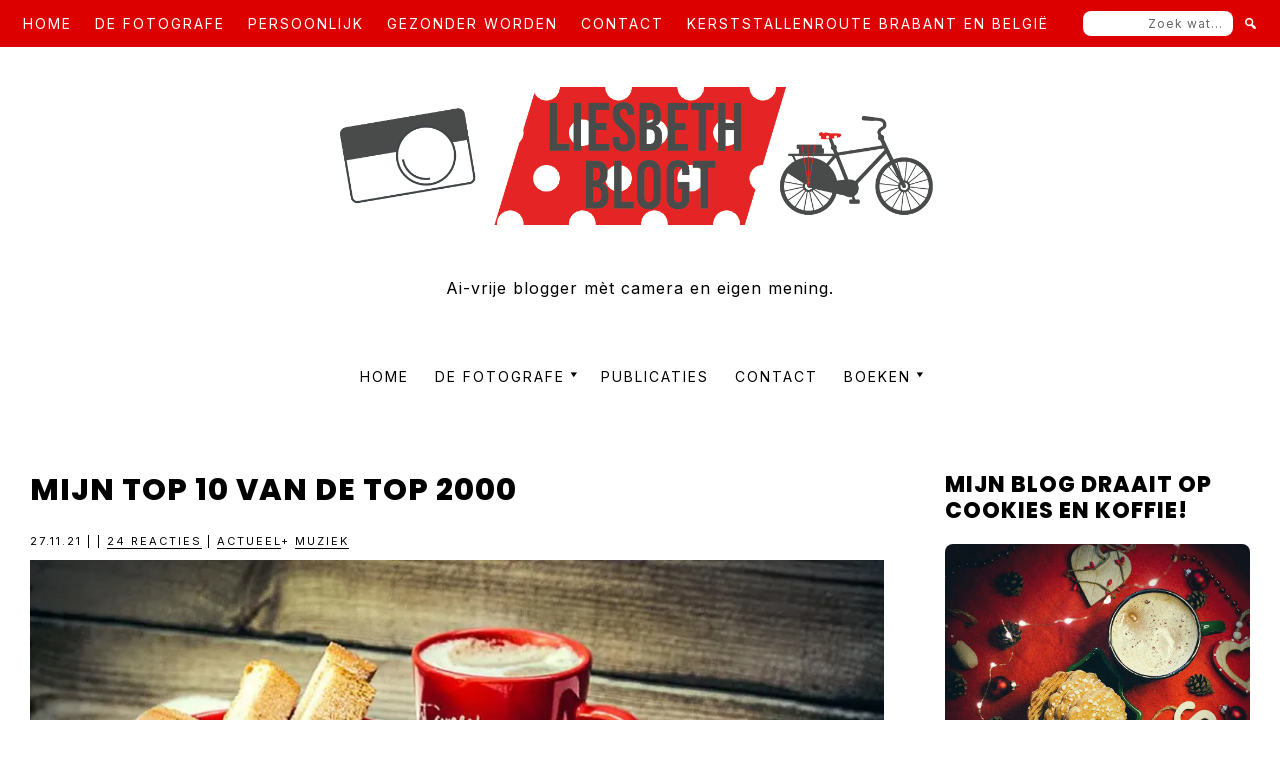

--- FILE ---
content_type: text/html; charset=UTF-8
request_url: https://liesbethblogt.nl/mijn-top-10-van-de-top-2000/
body_size: 25104
content:
<!DOCTYPE html>
<html lang="nl-NL">
<head >
<meta charset="UTF-8" />
<meta name="viewport" content="width=device-width, initial-scale=1" />
<meta name='robots' content='index, follow, max-image-preview:large, max-snippet:-1, max-video-preview:-1' />

	<!-- This site is optimized with the Yoast SEO plugin v26.6 - https://yoast.com/wordpress/plugins/seo/ -->
	<title>Mijn top 10 van de top 2000</title>
	<meta name="description" content="Het kostte me meer moeite dan ik vooraf ingeschat had maar hier is dan mijn top 10 van de top 2000 weldoordacht en op willekeurige volgorde" />
	<link rel="canonical" href="https://liesbethblogt.nl/mijn-top-10-van-de-top-2000/" />
	<meta property="og:locale" content="nl_NL" />
	<meta property="og:type" content="article" />
	<meta property="og:title" content="Mijn top 10 van de top 2000" />
	<meta property="og:description" content="Het kostte me meer moeite dan ik vooraf ingeschat had maar hier is dan mijn top 10 van de top 2000 weldoordacht en op willekeurige volgorde" />
	<meta property="og:url" content="https://liesbethblogt.nl/mijn-top-10-van-de-top-2000/" />
	<meta property="og:site_name" content="Liesbethblogt.nl" />
	<meta property="article:published_time" content="2021-11-27T12:24:25+00:00" />
	<meta property="article:modified_time" content="2023-04-01T12:25:40+00:00" />
	<meta property="og:image" content="https://liesbethblogt.nl/wp-content/uploads/2021/11/20211127.jpg" />
	<meta property="og:image:width" content="900" />
	<meta property="og:image:height" content="600" />
	<meta property="og:image:type" content="image/jpeg" />
	<meta name="author" content="Liesbethblogt" />
	<meta name="twitter:label1" content="Geschreven door" />
	<meta name="twitter:data1" content="Liesbethblogt" />
	<meta name="twitter:label2" content="Geschatte leestijd" />
	<meta name="twitter:data2" content="3 minuten" />
	<script type="application/ld+json" class="yoast-schema-graph">{"@context":"https://schema.org","@graph":[{"@type":"Article","@id":"https://liesbethblogt.nl/mijn-top-10-van-de-top-2000/#article","isPartOf":{"@id":"https://liesbethblogt.nl/mijn-top-10-van-de-top-2000/"},"author":{"name":"Liesbethblogt","@id":"https://liesbethblogt.nl/#/schema/person/3f77acf6fe3e36b056c04c43a9dc5411"},"headline":"Mijn top 10 van de top 2000","datePublished":"2021-11-27T12:24:25+00:00","dateModified":"2023-04-01T12:25:40+00:00","mainEntityOfPage":{"@id":"https://liesbethblogt.nl/mijn-top-10-van-de-top-2000/"},"wordCount":594,"publisher":{"@id":"https://liesbethblogt.nl/#organization"},"image":{"@id":"https://liesbethblogt.nl/mijn-top-10-van-de-top-2000/#primaryimage"},"thumbnailUrl":"https://i0.wp.com/liesbethblogt.nl/wp-content/uploads/2021/11/20211127.jpg?fit=900%2C600&ssl=1","articleSection":["Actueel","Muziek"],"inLanguage":"nl-NL"},{"@type":"WebPage","@id":"https://liesbethblogt.nl/mijn-top-10-van-de-top-2000/","url":"https://liesbethblogt.nl/mijn-top-10-van-de-top-2000/","name":"Mijn top 10 van de top 2000","isPartOf":{"@id":"https://liesbethblogt.nl/#website"},"primaryImageOfPage":{"@id":"https://liesbethblogt.nl/mijn-top-10-van-de-top-2000/#primaryimage"},"image":{"@id":"https://liesbethblogt.nl/mijn-top-10-van-de-top-2000/#primaryimage"},"thumbnailUrl":"https://i0.wp.com/liesbethblogt.nl/wp-content/uploads/2021/11/20211127.jpg?fit=900%2C600&ssl=1","datePublished":"2021-11-27T12:24:25+00:00","dateModified":"2023-04-01T12:25:40+00:00","description":"Het kostte me meer moeite dan ik vooraf ingeschat had maar hier is dan mijn top 10 van de top 2000 weldoordacht en op willekeurige volgorde","breadcrumb":{"@id":"https://liesbethblogt.nl/mijn-top-10-van-de-top-2000/#breadcrumb"},"inLanguage":"nl-NL","potentialAction":[{"@type":"ReadAction","target":["https://liesbethblogt.nl/mijn-top-10-van-de-top-2000/"]}]},{"@type":"ImageObject","inLanguage":"nl-NL","@id":"https://liesbethblogt.nl/mijn-top-10-van-de-top-2000/#primaryimage","url":"https://i0.wp.com/liesbethblogt.nl/wp-content/uploads/2021/11/20211127.jpg?fit=900%2C600&ssl=1","contentUrl":"https://i0.wp.com/liesbethblogt.nl/wp-content/uploads/2021/11/20211127.jpg?fit=900%2C600&ssl=1","width":900,"height":600,"caption":"Mijn top 10 van de top 2000"},{"@type":"BreadcrumbList","@id":"https://liesbethblogt.nl/mijn-top-10-van-de-top-2000/#breadcrumb","itemListElement":[{"@type":"ListItem","position":1,"name":"Home","item":"https://liesbethblogt.nl/"},{"@type":"ListItem","position":2,"name":"Mijn top 10 van de top 2000"}]},{"@type":"WebSite","@id":"https://liesbethblogt.nl/#website","url":"https://liesbethblogt.nl/","name":"Liesbethblogt.nl","description":"Ai-vrije blogger mèt camera en eigen mening.","publisher":{"@id":"https://liesbethblogt.nl/#organization"},"potentialAction":[{"@type":"SearchAction","target":{"@type":"EntryPoint","urlTemplate":"https://liesbethblogt.nl/?s={search_term_string}"},"query-input":{"@type":"PropertyValueSpecification","valueRequired":true,"valueName":"search_term_string"}}],"inLanguage":"nl-NL"},{"@type":"Organization","@id":"https://liesbethblogt.nl/#organization","name":"Liesbethblogt.nl","url":"https://liesbethblogt.nl/","logo":{"@type":"ImageObject","inLanguage":"nl-NL","@id":"https://liesbethblogt.nl/#/schema/logo/image/","url":"https://i0.wp.com/liesbethblogt.nl/wp-content/uploads/2024/08/cropped-HeaderLiesbethBlogt.png?fit=1200%2C255&ssl=1","contentUrl":"https://i0.wp.com/liesbethblogt.nl/wp-content/uploads/2024/08/cropped-HeaderLiesbethBlogt.png?fit=1200%2C255&ssl=1","width":1200,"height":255,"caption":"Liesbethblogt.nl"},"image":{"@id":"https://liesbethblogt.nl/#/schema/logo/image/"}},{"@type":"Person","@id":"https://liesbethblogt.nl/#/schema/person/3f77acf6fe3e36b056c04c43a9dc5411","name":"Liesbethblogt"}]}</script>
	<!-- / Yoast SEO plugin. -->


<link rel='dns-prefetch' href='//cdnjs.cloudflare.com' />
<link rel='dns-prefetch' href='//stats.wp.com' />
<link rel='dns-prefetch' href='//fonts.googleapis.com' />
<link href='https://fonts.gstatic.com' crossorigin rel='preconnect' />
<link rel='preconnect' href='//i0.wp.com' />
<link rel='preconnect' href='//c0.wp.com' />
<link rel="alternate" type="application/rss+xml" title="Liesbethblogt.nl &raquo; feed" href="https://liesbethblogt.nl/feed/" />
<link rel="alternate" type="application/rss+xml" title="Liesbethblogt.nl &raquo; reacties feed" href="https://liesbethblogt.nl/comments/feed/" />
<link rel="alternate" type="application/rss+xml" title="Liesbethblogt.nl &raquo; Mijn top 10 van de top 2000 reacties feed" href="https://liesbethblogt.nl/mijn-top-10-van-de-top-2000/feed/" />
<link rel="alternate" title="oEmbed (JSON)" type="application/json+oembed" href="https://liesbethblogt.nl/wp-json/oembed/1.0/embed?url=https%3A%2F%2Fliesbethblogt.nl%2Fmijn-top-10-van-de-top-2000%2F" />
<link rel="alternate" title="oEmbed (XML)" type="text/xml+oembed" href="https://liesbethblogt.nl/wp-json/oembed/1.0/embed?url=https%3A%2F%2Fliesbethblogt.nl%2Fmijn-top-10-van-de-top-2000%2F&#038;format=xml" />
<style id='wp-img-auto-sizes-contain-inline-css'>
img:is([sizes=auto i],[sizes^="auto," i]){contain-intrinsic-size:3000px 1500px}
/*# sourceURL=wp-img-auto-sizes-contain-inline-css */
</style>
<link rel='stylesheet' id='marley-theme-css' href='https://liesbethblogt.nl/wp-content/themes/marley/style.css?ver=1.0.0' media='all' />
<style id='marley-theme-inline-css'>

		h1,
		h2,
		h3,
		h4,
		h5,
		h6,
		.site-title,
		.wpp-post-title,
		.related-posts .related-post-info .related-post-title {
			font-family: 'Poppins', sans-serif;
			font-weight: regular;
		}
		
		h1,
		h2,
		h3,
		h4,
		h5,
		h6,
		.site-title,
		.wpp-post-title,
		.related-posts .related-post-info .related-post-title {
			font-weight: 800;
		}
	
		h1,
		h2,
		h3,
		h4,
		h5,
		h6,
		.site-title,
		.wpp-post-title,
		.related-posts .related-post-info .related-post-title {
			text-transform: uppercase;
		}
	

		.site-title {
			font-size: 65px;
		}

		h1 {
			font-size: 30px;
		}

		h2 {
			font-size: 25px;
		}

		h3 {
			font-size: 22px;
		}

		h4 {
			font-size: 20px;
		}

		h5 {
			font-size: 18px;
		}

		h6,
		.wpp-post-title,
		.related-posts .related-post-info .related-post-title {
			font-size: 16px;
		}
	

		body {
			font-family: 'Inter', sans-serif;
			font-weight: regular;
		}

		

		body {
			font-size: 16px;
		}
	
		.genesis-nav-menu .menu-item a {
			font-family: 'Inter', sans-serif;
			font-weight: regular;
		}
		
		.genesis-nav-menu .menu-item a {
			text-transform: uppercase;
		}
	
		.genesis-nav-menu .menu-item a {
			font-size: 14px;
		}
	
		button,
		input[type="button"],
		input[type="reset"],
		input[type="submit"],
		.site-container div.wpforms-container-full .wpforms-form input[type="submit"],
		.site-container div.wpforms-container-full .wpforms-form button[type="submit"],
		.button,
		.pagination,
		.page-template-instagram .widget_nav_menu ul > li {
			font-family: 'Inter', sans-serif;
			font-weight: regular;
		}
		
		button,
		input[type="button"],
		input[type="reset"],
		input[type="submit"],
		.site-container div.wpforms-container-full .wpforms-form input[type="submit"],
		.site-container div.wpforms-container-full .wpforms-form button[type="submit"],
		.button,
		.pagination,
		.page-template-instagram .widget_nav_menu ul > li {
			text-transform: uppercase;
		}
	
		button,
		input[type="button"],
		input[type="reset"],
		input[type="submit"],
		.site-container div.wpforms-container-full .wpforms-form input[type="submit"],
		.site-container div.wpforms-container-full .wpforms-form button[type="submit"],
		.button,
		.pagination,
		.page-template-instagram .widget_nav_menu ul > li {
			font-size: 12px;
		}
	
		.entry-header .entry-meta,
		.entry-footer .entry-meta,
		.breadcrumb,
		.comment-author,
		.comment-meta,
		.comment-reply,
		.carousel-post-meta,
		.pagination-previous-next,
		.site-footer {
			font-family: 'Inter', sans-serif;
			font-weight: regular;
		}
		
		.entry-header .entry-meta,
		.entry-footer .entry-meta,
		.breadcrumb,
		.comment-author,
		.comment-meta,
		.comment-reply,
		.carousel-post-meta,
		.pagination-previous-next {
			text-transform: uppercase;
		}
	
		.entry-header .entry-meta,
		.entry-footer .entry-meta,
		.breadcrumb,
		.comment-author,
		.comment-meta,
		.comment-reply,
		.carousel-post-meta,
		.pagination-previous-next {
			font-size: 11px;
		}
	
		.archive-pagination a {
			background-color: #dd0000;
			border-color: #dd0000;
			color: #ffffff;
		}

		.single-post .entry-footer,
		.wpp-post-title,
		.related-posts .related-post-info,
		.site-footer,
		mark {
			background-color: #dd0000;
			color: #ffffff;
		}

		.related-posts .related-post {
			background-color: #dd0000;
		}

		.single-post .entry-footer a,
		.wpp-post-title:hover,
		.wpp-post-title:focus,
		.related-posts .related-post-info a,
		.site-footer a,
		.site-footer p {
			color: #ffffff;
		}

		.site-footer a:hover,
		.site-footer a:focus,
		.single-post .entry-footer a {
			border-color: #ffffff;
		}

		.share-small .no-count .share, .share-medium .no-count .share {
			color: #ffffff !important;
		}

		::selection {
			background-color: #dd0000 !important;
			color: #ffffff !important;
		}

		.owl-theme .owl-dots .owl-dot span {
			background: #dd0000 !important;
		}

		@media only screen and (min-width: 600px) {
			.carousel-post-info {
				background:  #dd0000;
				color: #ffffff;
			}

			.carousel-post-title,
			.carousel-post-meta a {
				color: #ffffff;
			}

			.carousel-post-meta a {
				border-color: #ffffff;
			}
		}
		
		.archive-pagination a:focus,
		.archive-pagination a:hover,
		.archive-pagination .active a,
		.entry-pagination a:focus,
		.entry-pagination a:hover,
		.entry-pagination span {
			color: #000000;
		}

		
		button,
		.button,
		input[type="button"],
		input[type="reset"],
		input[type="submit"],
		.site-inner a.button,
		.enews-widget input[type="submit"],
		.genesis-responsive-menu .nav-extra {
			background-color: #dd0000;
			border-color: #dd0000;
			color: #ffffff;
		}

		button:focus,
		button:hover,
		input[type="button"]:focus,
		input[type="button"]:hover,
		input[type="reset"]:focus,
		input[type="reset"]:hover,
		input[type="submit"]:focus,
		input[type="submit"]:hover,
		.site-inner a.button:hover,
		.site-inner a.button:focus,
		.button:focus,
		.button:hover,
		.enews-widget input[type="submit"]:focus,
		.enews-widget input[type="submit"]:hover {
			color: #dd0000;
			border-color: #dd0000;
			background: transparent;
		}

		.site-inner a.button {
			border-color: #dd0000;
		}

		.nav-extra .search-form input[type="submit"] {
			color: #ffffff;
		}

		@media only screen and (min-width: 960px) {
			.nav-secondary,
			.genesis-responsive-menu .nav-extra {
				background: #dd0000;
			}

			.nav-secondary .menu-secondary > .menu-item > a,
			.nav-extra .search-form input[type="submit"] {
				color: #ffffff;
			}

			.nav-secondary .genesis-nav-menu > .menu-item > a::after {
				background: #ffffff;
			}
		}

		
		.menu-toggle,
		.menu-toggle:focus,
		.menu-toggle:hover,
		blockquote,
		input,
		select,
		textarea,
		input:focus,
		textarea:focus,
		.blog-feed-widget .enews,
		.after-entry,
		.archive-pagination a:focus,
		.archive-pagination a:hover,
		.archive-pagination .active a,
		.entry-pagination a:focus,
		.entry-pagination a:hover,
		.entry-pagination span,
		.page-template-instagram .widget_nav_menu ul > li a {
			border-color: #dd0000;
		}

		@media only screen and (min-width: 960px) {
			.genesis-nav-menu .sub-menu {
				border-color: #dd0000;
			}
		}
		
		.wp-custom-logo .site-container .title-area {
			width: 650px;
		}
		
/*# sourceURL=marley-theme-inline-css */
</style>
<style id='wp-emoji-styles-inline-css'>

	img.wp-smiley, img.emoji {
		display: inline !important;
		border: none !important;
		box-shadow: none !important;
		height: 1em !important;
		width: 1em !important;
		margin: 0 0.07em !important;
		vertical-align: -0.1em !important;
		background: none !important;
		padding: 0 !important;
	}
/*# sourceURL=wp-emoji-styles-inline-css */
</style>
<style id='wp-block-library-inline-css'>
:root{--wp-block-synced-color:#7a00df;--wp-block-synced-color--rgb:122,0,223;--wp-bound-block-color:var(--wp-block-synced-color);--wp-editor-canvas-background:#ddd;--wp-admin-theme-color:#007cba;--wp-admin-theme-color--rgb:0,124,186;--wp-admin-theme-color-darker-10:#006ba1;--wp-admin-theme-color-darker-10--rgb:0,107,160.5;--wp-admin-theme-color-darker-20:#005a87;--wp-admin-theme-color-darker-20--rgb:0,90,135;--wp-admin-border-width-focus:2px}@media (min-resolution:192dpi){:root{--wp-admin-border-width-focus:1.5px}}.wp-element-button{cursor:pointer}:root .has-very-light-gray-background-color{background-color:#eee}:root .has-very-dark-gray-background-color{background-color:#313131}:root .has-very-light-gray-color{color:#eee}:root .has-very-dark-gray-color{color:#313131}:root .has-vivid-green-cyan-to-vivid-cyan-blue-gradient-background{background:linear-gradient(135deg,#00d084,#0693e3)}:root .has-purple-crush-gradient-background{background:linear-gradient(135deg,#34e2e4,#4721fb 50%,#ab1dfe)}:root .has-hazy-dawn-gradient-background{background:linear-gradient(135deg,#faaca8,#dad0ec)}:root .has-subdued-olive-gradient-background{background:linear-gradient(135deg,#fafae1,#67a671)}:root .has-atomic-cream-gradient-background{background:linear-gradient(135deg,#fdd79a,#004a59)}:root .has-nightshade-gradient-background{background:linear-gradient(135deg,#330968,#31cdcf)}:root .has-midnight-gradient-background{background:linear-gradient(135deg,#020381,#2874fc)}:root{--wp--preset--font-size--normal:16px;--wp--preset--font-size--huge:42px}.has-regular-font-size{font-size:1em}.has-larger-font-size{font-size:2.625em}.has-normal-font-size{font-size:var(--wp--preset--font-size--normal)}.has-huge-font-size{font-size:var(--wp--preset--font-size--huge)}.has-text-align-center{text-align:center}.has-text-align-left{text-align:left}.has-text-align-right{text-align:right}.has-fit-text{white-space:nowrap!important}#end-resizable-editor-section{display:none}.aligncenter{clear:both}.items-justified-left{justify-content:flex-start}.items-justified-center{justify-content:center}.items-justified-right{justify-content:flex-end}.items-justified-space-between{justify-content:space-between}.screen-reader-text{border:0;clip-path:inset(50%);height:1px;margin:-1px;overflow:hidden;padding:0;position:absolute;width:1px;word-wrap:normal!important}.screen-reader-text:focus{background-color:#ddd;clip-path:none;color:#444;display:block;font-size:1em;height:auto;left:5px;line-height:normal;padding:15px 23px 14px;text-decoration:none;top:5px;width:auto;z-index:100000}html :where(.has-border-color){border-style:solid}html :where([style*=border-top-color]){border-top-style:solid}html :where([style*=border-right-color]){border-right-style:solid}html :where([style*=border-bottom-color]){border-bottom-style:solid}html :where([style*=border-left-color]){border-left-style:solid}html :where([style*=border-width]){border-style:solid}html :where([style*=border-top-width]){border-top-style:solid}html :where([style*=border-right-width]){border-right-style:solid}html :where([style*=border-bottom-width]){border-bottom-style:solid}html :where([style*=border-left-width]){border-left-style:solid}html :where(img[class*=wp-image-]){height:auto;max-width:100%}:where(figure){margin:0 0 1em}html :where(.is-position-sticky){--wp-admin--admin-bar--position-offset:var(--wp-admin--admin-bar--height,0px)}@media screen and (max-width:600px){html :where(.is-position-sticky){--wp-admin--admin-bar--position-offset:0px}}

/*# sourceURL=wp-block-library-inline-css */
</style><style id='global-styles-inline-css'>
:root{--wp--preset--aspect-ratio--square: 1;--wp--preset--aspect-ratio--4-3: 4/3;--wp--preset--aspect-ratio--3-4: 3/4;--wp--preset--aspect-ratio--3-2: 3/2;--wp--preset--aspect-ratio--2-3: 2/3;--wp--preset--aspect-ratio--16-9: 16/9;--wp--preset--aspect-ratio--9-16: 9/16;--wp--preset--color--black: #000000;--wp--preset--color--cyan-bluish-gray: #abb8c3;--wp--preset--color--white: #ffffff;--wp--preset--color--pale-pink: #f78da7;--wp--preset--color--vivid-red: #cf2e2e;--wp--preset--color--luminous-vivid-orange: #ff6900;--wp--preset--color--luminous-vivid-amber: #fcb900;--wp--preset--color--light-green-cyan: #7bdcb5;--wp--preset--color--vivid-green-cyan: #00d084;--wp--preset--color--pale-cyan-blue: #8ed1fc;--wp--preset--color--vivid-cyan-blue: #0693e3;--wp--preset--color--vivid-purple: #9b51e0;--wp--preset--color--theme-font-color: #000000;--wp--preset--color--theme-primary: #dd0000;--wp--preset--color--theme-secondary: #dd0000;--wp--preset--color--theme-tertiary: #dd0000;--wp--preset--gradient--vivid-cyan-blue-to-vivid-purple: linear-gradient(135deg,rgb(6,147,227) 0%,rgb(155,81,224) 100%);--wp--preset--gradient--light-green-cyan-to-vivid-green-cyan: linear-gradient(135deg,rgb(122,220,180) 0%,rgb(0,208,130) 100%);--wp--preset--gradient--luminous-vivid-amber-to-luminous-vivid-orange: linear-gradient(135deg,rgb(252,185,0) 0%,rgb(255,105,0) 100%);--wp--preset--gradient--luminous-vivid-orange-to-vivid-red: linear-gradient(135deg,rgb(255,105,0) 0%,rgb(207,46,46) 100%);--wp--preset--gradient--very-light-gray-to-cyan-bluish-gray: linear-gradient(135deg,rgb(238,238,238) 0%,rgb(169,184,195) 100%);--wp--preset--gradient--cool-to-warm-spectrum: linear-gradient(135deg,rgb(74,234,220) 0%,rgb(151,120,209) 20%,rgb(207,42,186) 40%,rgb(238,44,130) 60%,rgb(251,105,98) 80%,rgb(254,248,76) 100%);--wp--preset--gradient--blush-light-purple: linear-gradient(135deg,rgb(255,206,236) 0%,rgb(152,150,240) 100%);--wp--preset--gradient--blush-bordeaux: linear-gradient(135deg,rgb(254,205,165) 0%,rgb(254,45,45) 50%,rgb(107,0,62) 100%);--wp--preset--gradient--luminous-dusk: linear-gradient(135deg,rgb(255,203,112) 0%,rgb(199,81,192) 50%,rgb(65,88,208) 100%);--wp--preset--gradient--pale-ocean: linear-gradient(135deg,rgb(255,245,203) 0%,rgb(182,227,212) 50%,rgb(51,167,181) 100%);--wp--preset--gradient--electric-grass: linear-gradient(135deg,rgb(202,248,128) 0%,rgb(113,206,126) 100%);--wp--preset--gradient--midnight: linear-gradient(135deg,rgb(2,3,129) 0%,rgb(40,116,252) 100%);--wp--preset--font-size--small: 14px;--wp--preset--font-size--medium: 20px;--wp--preset--font-size--large: 20px;--wp--preset--font-size--x-large: 42px;--wp--preset--font-size--normal: 16px;--wp--preset--font-size--larger: 24px;--wp--preset--spacing--20: 0.44rem;--wp--preset--spacing--30: 0.67rem;--wp--preset--spacing--40: 1rem;--wp--preset--spacing--50: 1.5rem;--wp--preset--spacing--60: 2.25rem;--wp--preset--spacing--70: 3.38rem;--wp--preset--spacing--80: 5.06rem;--wp--preset--shadow--natural: 6px 6px 9px rgba(0, 0, 0, 0.2);--wp--preset--shadow--deep: 12px 12px 50px rgba(0, 0, 0, 0.4);--wp--preset--shadow--sharp: 6px 6px 0px rgba(0, 0, 0, 0.2);--wp--preset--shadow--outlined: 6px 6px 0px -3px rgb(255, 255, 255), 6px 6px rgb(0, 0, 0);--wp--preset--shadow--crisp: 6px 6px 0px rgb(0, 0, 0);}:where(.is-layout-flex){gap: 0.5em;}:where(.is-layout-grid){gap: 0.5em;}body .is-layout-flex{display: flex;}.is-layout-flex{flex-wrap: wrap;align-items: center;}.is-layout-flex > :is(*, div){margin: 0;}body .is-layout-grid{display: grid;}.is-layout-grid > :is(*, div){margin: 0;}:where(.wp-block-columns.is-layout-flex){gap: 2em;}:where(.wp-block-columns.is-layout-grid){gap: 2em;}:where(.wp-block-post-template.is-layout-flex){gap: 1.25em;}:where(.wp-block-post-template.is-layout-grid){gap: 1.25em;}.has-black-color{color: var(--wp--preset--color--black) !important;}.has-cyan-bluish-gray-color{color: var(--wp--preset--color--cyan-bluish-gray) !important;}.has-white-color{color: var(--wp--preset--color--white) !important;}.has-pale-pink-color{color: var(--wp--preset--color--pale-pink) !important;}.has-vivid-red-color{color: var(--wp--preset--color--vivid-red) !important;}.has-luminous-vivid-orange-color{color: var(--wp--preset--color--luminous-vivid-orange) !important;}.has-luminous-vivid-amber-color{color: var(--wp--preset--color--luminous-vivid-amber) !important;}.has-light-green-cyan-color{color: var(--wp--preset--color--light-green-cyan) !important;}.has-vivid-green-cyan-color{color: var(--wp--preset--color--vivid-green-cyan) !important;}.has-pale-cyan-blue-color{color: var(--wp--preset--color--pale-cyan-blue) !important;}.has-vivid-cyan-blue-color{color: var(--wp--preset--color--vivid-cyan-blue) !important;}.has-vivid-purple-color{color: var(--wp--preset--color--vivid-purple) !important;}.has-black-background-color{background-color: var(--wp--preset--color--black) !important;}.has-cyan-bluish-gray-background-color{background-color: var(--wp--preset--color--cyan-bluish-gray) !important;}.has-white-background-color{background-color: var(--wp--preset--color--white) !important;}.has-pale-pink-background-color{background-color: var(--wp--preset--color--pale-pink) !important;}.has-vivid-red-background-color{background-color: var(--wp--preset--color--vivid-red) !important;}.has-luminous-vivid-orange-background-color{background-color: var(--wp--preset--color--luminous-vivid-orange) !important;}.has-luminous-vivid-amber-background-color{background-color: var(--wp--preset--color--luminous-vivid-amber) !important;}.has-light-green-cyan-background-color{background-color: var(--wp--preset--color--light-green-cyan) !important;}.has-vivid-green-cyan-background-color{background-color: var(--wp--preset--color--vivid-green-cyan) !important;}.has-pale-cyan-blue-background-color{background-color: var(--wp--preset--color--pale-cyan-blue) !important;}.has-vivid-cyan-blue-background-color{background-color: var(--wp--preset--color--vivid-cyan-blue) !important;}.has-vivid-purple-background-color{background-color: var(--wp--preset--color--vivid-purple) !important;}.has-black-border-color{border-color: var(--wp--preset--color--black) !important;}.has-cyan-bluish-gray-border-color{border-color: var(--wp--preset--color--cyan-bluish-gray) !important;}.has-white-border-color{border-color: var(--wp--preset--color--white) !important;}.has-pale-pink-border-color{border-color: var(--wp--preset--color--pale-pink) !important;}.has-vivid-red-border-color{border-color: var(--wp--preset--color--vivid-red) !important;}.has-luminous-vivid-orange-border-color{border-color: var(--wp--preset--color--luminous-vivid-orange) !important;}.has-luminous-vivid-amber-border-color{border-color: var(--wp--preset--color--luminous-vivid-amber) !important;}.has-light-green-cyan-border-color{border-color: var(--wp--preset--color--light-green-cyan) !important;}.has-vivid-green-cyan-border-color{border-color: var(--wp--preset--color--vivid-green-cyan) !important;}.has-pale-cyan-blue-border-color{border-color: var(--wp--preset--color--pale-cyan-blue) !important;}.has-vivid-cyan-blue-border-color{border-color: var(--wp--preset--color--vivid-cyan-blue) !important;}.has-vivid-purple-border-color{border-color: var(--wp--preset--color--vivid-purple) !important;}.has-vivid-cyan-blue-to-vivid-purple-gradient-background{background: var(--wp--preset--gradient--vivid-cyan-blue-to-vivid-purple) !important;}.has-light-green-cyan-to-vivid-green-cyan-gradient-background{background: var(--wp--preset--gradient--light-green-cyan-to-vivid-green-cyan) !important;}.has-luminous-vivid-amber-to-luminous-vivid-orange-gradient-background{background: var(--wp--preset--gradient--luminous-vivid-amber-to-luminous-vivid-orange) !important;}.has-luminous-vivid-orange-to-vivid-red-gradient-background{background: var(--wp--preset--gradient--luminous-vivid-orange-to-vivid-red) !important;}.has-very-light-gray-to-cyan-bluish-gray-gradient-background{background: var(--wp--preset--gradient--very-light-gray-to-cyan-bluish-gray) !important;}.has-cool-to-warm-spectrum-gradient-background{background: var(--wp--preset--gradient--cool-to-warm-spectrum) !important;}.has-blush-light-purple-gradient-background{background: var(--wp--preset--gradient--blush-light-purple) !important;}.has-blush-bordeaux-gradient-background{background: var(--wp--preset--gradient--blush-bordeaux) !important;}.has-luminous-dusk-gradient-background{background: var(--wp--preset--gradient--luminous-dusk) !important;}.has-pale-ocean-gradient-background{background: var(--wp--preset--gradient--pale-ocean) !important;}.has-electric-grass-gradient-background{background: var(--wp--preset--gradient--electric-grass) !important;}.has-midnight-gradient-background{background: var(--wp--preset--gradient--midnight) !important;}.has-small-font-size{font-size: var(--wp--preset--font-size--small) !important;}.has-medium-font-size{font-size: var(--wp--preset--font-size--medium) !important;}.has-large-font-size{font-size: var(--wp--preset--font-size--large) !important;}.has-x-large-font-size{font-size: var(--wp--preset--font-size--x-large) !important;}
/*# sourceURL=global-styles-inline-css */
</style>

<style id='classic-theme-styles-inline-css'>
/*! This file is auto-generated */
.wp-block-button__link{color:#fff;background-color:#32373c;border-radius:9999px;box-shadow:none;text-decoration:none;padding:calc(.667em + 2px) calc(1.333em + 2px);font-size:1.125em}.wp-block-file__button{background:#32373c;color:#fff;text-decoration:none}
/*# sourceURL=/wp-includes/css/classic-themes.min.css */
</style>
<link rel='stylesheet' id='secure-copy-content-protection-public-css' href='https://liesbethblogt.nl/wp-content/plugins/secure-copy-content-protection/public/css/secure-copy-content-protection-public.css?ver=4.9.4' media='all' />
<link rel='stylesheet' id='marley-theme-fonts-css' href='https://fonts.googleapis.com/css?family=Inter%3Aregular%2Citalic%2C700%7CPoppins%3Aregular%2Citalic%2C800%7CInter%3Aregular%2Citalic%2C700%7CInter%3Aregular%2Citalic%2C700%7CInter%3Aregular%2Citalic%2C700&#038;subset=latin&#038;display=fallback' media='all' />
<link rel='stylesheet' id='dashicons-css' href='https://c0.wp.com/c/6.9/wp-includes/css/dashicons.min.css' media='all' />
<link rel='stylesheet' id='owl-carousel-css' href='https://cdnjs.cloudflare.com/ajax/libs/OwlCarousel2/2.3.4/assets/owl.carousel.min.css?ver=1.0.0' media='all' />
<link rel='stylesheet' id='owl-carousel-default-css' href='https://cdnjs.cloudflare.com/ajax/libs/OwlCarousel2/2.3.4/assets/owl.theme.default.css?ver=1.0.0' media='all' />
<link rel='stylesheet' id='marley-theme-gutenberg-css' href='https://liesbethblogt.nl/wp-content/themes/marley/lib/gutenberg/front-end.css?ver=1.0.0' media='all' />
<style id='marley-theme-gutenberg-inline-css'>

	.site-container .wp-block-button .wp-block-button__link,
	.site-container .wp-block-file a.wp-block-file__button,
	.site-container .wp-block-post-excerpt__more-text a {
		font-family: Inter, sans-serif;
		font-size: 12px;
		letter-spacing: 2px;
		color: #ffffff;
		background-color: #dd0000;
		border-color: #dd0000;
	}

	.site-container .wp-block-button .wp-block-button__link:focus,
	.site-container .wp-block-button .wp-block-button__link:hover,
	.site-container .wp-block-file a.wp-block-file__button:focus,
	.site-container .wp-block-file a.wp-block-file__button:hover,
	.site-container .wp-block-post-excerpt__more-text a:hover,
	.site-container .wp-block-post-excerpt__more-text a:focus {
		border-color: #dd0000 !important;
		color: #dd0000 !important;
		background-color: transparent !important;
	}

	.site-container .wp-block-query-pagination-numbers a,
	.site-container .wp-block-query-pagination-numbers span,
	.site-container .wp-block-query-pagination-next,
	.site-container .wp-block-query-pagination-previous {
		font-family: Inter, sans-serif;
		font-size: 12px;
		letter-spacing: 2px;
		color: #ffffff;
		background-color: #dd0000;
		border-color: #dd0000;
	}

	.site-container .wp-block-query-pagination-numbers .current,
	.site-container .wp-block-query-pagination-numbers a:hover,
	.site-container .wp-block-query-pagination-numbers a:focus,
	.site-container .wp-block-query-pagination-next:focus,
	.site-container .wp-block-query-pagination-next:hover,
	.site-container .wp-block-query-pagination-previous:focus,
	.site-container .wp-block-query-pagination-previous:hover {
		color: #000000;
		border-color: #dd0000;
	}

	.site-container .wp-block-latest-posts__post-date,
	.site-container .wp-block-post-terms,
	.site-container .wp-block-post-author,
	.site-container .wp-block-post-date {
		font-family: Inter, sans-serif;
		font-size: 11px;
		letter-spacing: 2px;
		color: #000000;
	}

	.wp-block-cover-image .wp-block-cover__inner-container,
	.wp-block-cover .wp-block-cover__inner-container,
	.wp-block-cover-image.is-light .wp-block-cover__inner-container,
	.wp-block-cover.is-light .wp-block-cover__inner-container{
	 	color: #000000
	 }

	 hr.wp-block-separator {
	 	background-color: #dd0000;
	 }

		.site-container .wp-block-button .wp-block-button__link,
		.site-container .wp-block-file a.wp-block-file__button,
		.site-container .wp-block-post-excerpt__more-text a,
		.site-container .wp-block-query-pagination-numbers a,
		.site-container .wp-block-query-pagination-numbers span,
		.site-container .wp-block-query-pagination-next,
		.site-container .wp-block-query-pagination-previous {
			text-transform: uppercase;
		}
	
		.site-container .wp-block-latest-posts__post-date,
		.site-container .wp-block-post-terms,
		.site-container .wp-block-post-author,
		.site-container .wp-block-post-date {
			text-transform: uppercase;
		}
			.site-container .has-small-font-size {
			font-size: 14px;
		}		.site-container .has-normal-font-size {
			font-size: 16px;
		}		.site-container .has-large-font-size {
			font-size: 20px;
		}		.site-container .has-larger-font-size {
			font-size: 24px;
		}		.site-container .has-theme-font-color-color,
		.site-container .wp-block-button .wp-block-button__link.has-theme-font-color-color,
		.site-container .wp-block-button.is-style-outline .wp-block-button__link.has-theme-font-color-color {
			color: #000000;
		}

		.site-container .has-theme-font-color-background-color,
		.site-container .wp-block-button .wp-block-button__link.has-theme-font-color-background-color,
		.site-container .wp-block-pullquote.is-style-solid-color.has-theme-font-color-background-color {
			background-color: #000000;
		}

		.site-container hr.wp-block-separator.has-theme-font-color-color {
			background-color: #000000;
		}

		.site-container .wp-block-button .wp-block-button__link.has-theme-font-color-background-color,
		.site-container .wp-block-button .wp-block-button__link.has-theme-font-color-background-color:hover,
		.site-container .wp-block-button .wp-block-button__link.has-theme-font-color-background-color:focus {
			border-color: #000000 !important;
		}

		.site-container .wp-block-button .wp-block-button__link.has-theme-font-color-background-color:hover,
		.site-container .wp-block-button .wp-block-button__link.has-theme-font-color-background-color:focus {
			background-color: transparent;
			color: #000000 !important;
		}
		.site-container .has-theme-primary-color,
		.site-container .wp-block-button .wp-block-button__link.has-theme-primary-color,
		.site-container .wp-block-button.is-style-outline .wp-block-button__link.has-theme-primary-color {
			color: #dd0000;
		}

		.site-container .has-theme-primary-background-color,
		.site-container .wp-block-button .wp-block-button__link.has-theme-primary-background-color,
		.site-container .wp-block-pullquote.is-style-solid-color.has-theme-primary-background-color {
			background-color: #dd0000;
		}

		.site-container hr.wp-block-separator.has-theme-primary-color {
			background-color: #dd0000;
		}

		.site-container .wp-block-button .wp-block-button__link.has-theme-primary-background-color,
		.site-container .wp-block-button .wp-block-button__link.has-theme-primary-background-color:hover,
		.site-container .wp-block-button .wp-block-button__link.has-theme-primary-background-color:focus {
			border-color: #dd0000 !important;
		}

		.site-container .wp-block-button .wp-block-button__link.has-theme-primary-background-color:hover,
		.site-container .wp-block-button .wp-block-button__link.has-theme-primary-background-color:focus {
			background-color: transparent;
			color: #dd0000 !important;
		}
		.site-container .has-theme-secondary-color,
		.site-container .wp-block-button .wp-block-button__link.has-theme-secondary-color,
		.site-container .wp-block-button.is-style-outline .wp-block-button__link.has-theme-secondary-color {
			color: #dd0000;
		}

		.site-container .has-theme-secondary-background-color,
		.site-container .wp-block-button .wp-block-button__link.has-theme-secondary-background-color,
		.site-container .wp-block-pullquote.is-style-solid-color.has-theme-secondary-background-color {
			background-color: #dd0000;
		}

		.site-container hr.wp-block-separator.has-theme-secondary-color {
			background-color: #dd0000;
		}

		.site-container .wp-block-button .wp-block-button__link.has-theme-secondary-background-color,
		.site-container .wp-block-button .wp-block-button__link.has-theme-secondary-background-color:hover,
		.site-container .wp-block-button .wp-block-button__link.has-theme-secondary-background-color:focus {
			border-color: #dd0000 !important;
		}

		.site-container .wp-block-button .wp-block-button__link.has-theme-secondary-background-color:hover,
		.site-container .wp-block-button .wp-block-button__link.has-theme-secondary-background-color:focus {
			background-color: transparent;
			color: #dd0000 !important;
		}
		.site-container .has-theme-tertiary-color,
		.site-container .wp-block-button .wp-block-button__link.has-theme-tertiary-color,
		.site-container .wp-block-button.is-style-outline .wp-block-button__link.has-theme-tertiary-color {
			color: #dd0000;
		}

		.site-container .has-theme-tertiary-background-color,
		.site-container .wp-block-button .wp-block-button__link.has-theme-tertiary-background-color,
		.site-container .wp-block-pullquote.is-style-solid-color.has-theme-tertiary-background-color {
			background-color: #dd0000;
		}

		.site-container hr.wp-block-separator.has-theme-tertiary-color {
			background-color: #dd0000;
		}

		.site-container .wp-block-button .wp-block-button__link.has-theme-tertiary-background-color,
		.site-container .wp-block-button .wp-block-button__link.has-theme-tertiary-background-color:hover,
		.site-container .wp-block-button .wp-block-button__link.has-theme-tertiary-background-color:focus {
			border-color: #dd0000 !important;
		}

		.site-container .wp-block-button .wp-block-button__link.has-theme-tertiary-background-color:hover,
		.site-container .wp-block-button .wp-block-button__link.has-theme-tertiary-background-color:focus {
			background-color: transparent;
			color: #dd0000 !important;
		}
		.site-container .has-white-color,
		.site-container .wp-block-button .wp-block-button__link.has-white-color,
		.site-container .wp-block-button.is-style-outline .wp-block-button__link.has-white-color {
			color: #ffffff;
		}

		.site-container .has-white-background-color,
		.site-container .wp-block-button .wp-block-button__link.has-white-background-color,
		.site-container .wp-block-pullquote.is-style-solid-color.has-white-background-color {
			background-color: #ffffff;
		}

		.site-container hr.wp-block-separator.has-white-color {
			background-color: #ffffff;
		}

		.site-container .wp-block-button .wp-block-button__link.has-white-background-color,
		.site-container .wp-block-button .wp-block-button__link.has-white-background-color:hover,
		.site-container .wp-block-button .wp-block-button__link.has-white-background-color:focus {
			border-color: #ffffff !important;
		}

		.site-container .wp-block-button .wp-block-button__link.has-white-background-color:hover,
		.site-container .wp-block-button .wp-block-button__link.has-white-background-color:focus {
			background-color: transparent;
			color: #ffffff !important;
		}

/*# sourceURL=marley-theme-gutenberg-inline-css */
</style>
<link rel='stylesheet' id='jetpack-subscriptions-css' href='https://c0.wp.com/p/jetpack/15.3.1/_inc/build/subscriptions/subscriptions.min.css' media='all' />
<script src="https://c0.wp.com/c/6.9/wp-includes/js/jquery/jquery.min.js" id="jquery-core-js"></script>
<script src="https://c0.wp.com/c/6.9/wp-includes/js/jquery/jquery-migrate.min.js" id="jquery-migrate-js"></script>
<script src="https://liesbethblogt.nl/wp-content/themes/marley/js/theme.js?ver=1.0.0" id="theme-js-js"></script>
<link rel="https://api.w.org/" href="https://liesbethblogt.nl/wp-json/" /><link rel="alternate" title="JSON" type="application/json" href="https://liesbethblogt.nl/wp-json/wp/v2/posts/50558" /><link rel="EditURI" type="application/rsd+xml" title="RSD" href="https://liesbethblogt.nl/xmlrpc.php?rsd" />
<meta name="generator" content="WordPress 6.9" />
<link rel='shortlink' href='https://liesbethblogt.nl/?p=50558' />
	<style>img#wpstats{display:none}</style>
		<link rel="icon" href="https://i0.wp.com/liesbethblogt.nl/wp-content/uploads/2025/09/cropped-favicon-avatar-blog.png?fit=32%2C32&#038;ssl=1" sizes="32x32" />
<link rel="icon" href="https://i0.wp.com/liesbethblogt.nl/wp-content/uploads/2025/09/cropped-favicon-avatar-blog.png?fit=192%2C192&#038;ssl=1" sizes="192x192" />
<link rel="apple-touch-icon" href="https://i0.wp.com/liesbethblogt.nl/wp-content/uploads/2025/09/cropped-favicon-avatar-blog.png?fit=180%2C180&#038;ssl=1" />
<meta name="msapplication-TileImage" content="https://i0.wp.com/liesbethblogt.nl/wp-content/uploads/2025/09/cropped-favicon-avatar-blog.png?fit=270%2C270&#038;ssl=1" />
		<style id="wp-custom-css">
			.comment-author a {
    pointer-events: none;
    cursor: default;
    text-decoration: none;
    color: inherit;
}
/* Verberg de standaard WP-tekst */
.post-password-form > p:first-child {
 display: none;
}

/* Eigen tekst bovenaan alle wachtwoordvelden */
.post-password-form::before {
 content: "Zoals elke fotograaf heb ook ik last van fotodiefstal. Daarom is deze pagina met wachtwoord beveiligd. Vraag het wachtwoord aan via contact, vergeet je naam en email niet te vermelden voor een vlot antwoord. ";
 display: inline;
}

.post-password-form::after {
 content: "contact.";
 color: var(--wp--preset--color--primary, #0073aa);
 text-decoration: underline;
 cursor: pointer;
}

/* Maak de hele regel klikbaar */
.post-password-form::after:hover {
 opacity: 0.8;
}

/* Formulierstijl */
.post-password-form {
 position: relative;
 display: block;
 margin-bottom: 1rem;
 line-height: 1.6;
}		</style>
		<link rel='stylesheet' id='jetpack-top-posts-widget-css' href='https://c0.wp.com/p/jetpack/15.3.1/modules/widgets/top-posts/style.css' media='all' />
</head>
<body class="wp-singular post-template-default single single-post postid-50558 single-format-standard wp-custom-logo wp-embed-responsive wp-theme-genesis wp-child-theme-marley header-full-width content-sidebar genesis-breadcrumbs-hidden genesis-singular-image-visible genesis-footer-widgets-hidden main-menu top-menu sec-menu-sticky has-no-blocks"><div class="site-container"><ul class="genesis-skip-link"><li><a href="#genesis-nav-primary" class="screen-reader-shortcut"> Spring naar de hoofdnavigatie</a></li><li><a href="#genesis-content" class="screen-reader-shortcut"> Door naar de hoofd inhoud</a></li><li><a href="#genesis-sidebar-primary" class="screen-reader-shortcut"> Spring naar de eerste sidebar</a></li></ul><nav class="nav-secondary" aria-label="Secundair"><div class="wrap"><ul id="menu-top-menu" class="menu genesis-nav-menu menu-secondary js-superfish"><li id="menu-item-57303" class="menu-item menu-item-type-custom menu-item-object-custom menu-item-home menu-item-57303"><a href="https://liesbethblogt.nl/"><span >Home</span></a></li>
<li id="menu-item-59504" class="menu-item menu-item-type-post_type menu-item-object-page menu-item-59504"><a href="https://liesbethblogt.nl/de-fotografe/"><span >De Fotografe</span></a></li>
<li id="menu-item-57302" class="menu-item menu-item-type-taxonomy menu-item-object-category menu-item-57302"><a href="https://liesbethblogt.nl/category/persoonlijk/"><span >Persoonlijk</span></a></li>
<li id="menu-item-59344" class="menu-item menu-item-type-taxonomy menu-item-object-category menu-item-59344"><a href="https://liesbethblogt.nl/category/gezond/"><span >Gezonder worden</span></a></li>
<li id="menu-item-59505" class="menu-item menu-item-type-post_type menu-item-object-page menu-item-59505"><a href="https://liesbethblogt.nl/contact/"><span >Contact</span></a></li>
<li id="menu-item-61161" class="menu-item menu-item-type-post_type menu-item-object-page menu-item-61161"><a href="https://liesbethblogt.nl/kerststallenroute-brabant-en-belgie/"><span >Kerststallenroute Brabant en België</span></a></li>
<li class="nav-extra"><form class="search-form" method="get" action="https://liesbethblogt.nl/" role="search"><label class="search-form-label screen-reader-text" for="searchform-1">Zoek wat...</label><input class="search-form-input" type="search" name="s" id="searchform-1" placeholder="Zoek wat..."><input class="search-form-submit" type="submit" value="&#xf179;"><meta content="https://liesbethblogt.nl/?s={s}"></form></li></ul></div></nav><header class="site-header"><div class="wrap"><div class="title-area"><a href="https://liesbethblogt.nl/" class="custom-logo-link" rel="home"><img width="1200" height="255" src="https://i0.wp.com/liesbethblogt.nl/wp-content/uploads/2024/08/cropped-HeaderLiesbethBlogt.png?fit=1200%2C255&amp;ssl=1" class="custom-logo" alt="Logo Liesbethblogt" decoding="async" srcset="https://i0.wp.com/liesbethblogt.nl/wp-content/uploads/2024/08/cropped-HeaderLiesbethBlogt.png?w=1200&amp;ssl=1 1200w, https://i0.wp.com/liesbethblogt.nl/wp-content/uploads/2024/08/cropped-HeaderLiesbethBlogt.png?resize=700%2C149&amp;ssl=1 700w, https://i0.wp.com/liesbethblogt.nl/wp-content/uploads/2024/08/cropped-HeaderLiesbethBlogt.png?resize=768%2C163&amp;ssl=1 768w, https://i0.wp.com/liesbethblogt.nl/wp-content/uploads/2024/08/cropped-HeaderLiesbethBlogt.png?resize=868%2C184&amp;ssl=1 868w" sizes="(max-width: 1200px) 100vw, 1200px" /></a><p class="site-title">Liesbethblogt.nl</p><p class="site-description">Ai-vrije blogger mèt camera en eigen mening.</p></div><nav class="nav-primary" aria-label="Hoofd" id="genesis-nav-primary"><div class="wrap"><ul id="menu-menu" class="menu genesis-nav-menu menu-primary js-superfish"><li id="menu-item-48876" class="menu-item menu-item-type-custom menu-item-object-custom menu-item-home menu-item-48876"><a href="https://liesbethblogt.nl/"><span >Home</span></a></li>
<li id="menu-item-48874" class="menu-item menu-item-type-post_type menu-item-object-page menu-item-has-children menu-item-48874"><a href="https://liesbethblogt.nl/de-fotografe/"><span >De Fotografe</span></a>
<ul class="sub-menu">
	<li id="menu-item-48877" class="menu-item menu-item-type-post_type menu-item-object-page menu-item-privacy-policy menu-item-48877"><a rel="privacy-policy" href="https://liesbethblogt.nl/privacybeleid/"><span >Privacybeleid</span></a></li>
</ul>
</li>
<li id="menu-item-48873" class="menu-item menu-item-type-post_type menu-item-object-page menu-item-48873"><a href="https://liesbethblogt.nl/publicaties/"><span >Publicaties</span></a></li>
<li id="menu-item-48875" class="menu-item menu-item-type-post_type menu-item-object-page menu-item-48875"><a href="https://liesbethblogt.nl/contact/"><span >Contact</span></a></li>
<li id="menu-item-57278" class="menu-item menu-item-type-taxonomy menu-item-object-category menu-item-has-children menu-item-57278"><a href="https://liesbethblogt.nl/category/boeken/"><span >Boeken</span></a>
<ul class="sub-menu">
	<li id="menu-item-58436" class="menu-item menu-item-type-post_type menu-item-object-page menu-item-58436"><a href="https://liesbethblogt.nl/uit-de-boekenkast/"><span >Uit de boekenkast</span></a></li>
	<li id="menu-item-50141" class="menu-item menu-item-type-post_type menu-item-object-post menu-item-50141"><a href="https://liesbethblogt.nl/de-boekentic-tag/"><span >De Boekentik-tag</span></a></li>
</ul>
</li>
</ul></div></nav></div></header><div class="site-inner"><div class="content-sidebar-wrap"><main class="content" id="genesis-content"><article class="post-50558 post type-post status-publish format-standard has-post-thumbnail category-actueel category-muziek entry" aria-label="Mijn top 10 van de top 2000"><header class="entry-header"><h1 class="entry-title">Mijn top 10 van de top 2000</h1>
<p class="entry-meta"><time class="entry-time">27.11.21</time> | <span class="entry-comments-link"> | <a href="https://liesbethblogt.nl/mijn-top-10-van-de-top-2000/#comments">24 reacties</a></span> | <span class="entry-categories"><a href="https://liesbethblogt.nl/category/actueel/" rel="category tag">Actueel</a>+ <a href="https://liesbethblogt.nl/category/muziek/" rel="category tag">Muziek</a></span></p></header><div class="entry-content"><img width="868" height="579" src="https://i0.wp.com/liesbethblogt.nl/wp-content/uploads/2021/11/20211127.jpg?fit=868%2C579&amp;ssl=1" class="singular-image entry-image" alt="Mijn top 10 van de top 2000" decoding="async" srcset="https://i0.wp.com/liesbethblogt.nl/wp-content/uploads/2021/11/20211127.jpg?w=900&amp;ssl=1 900w, https://i0.wp.com/liesbethblogt.nl/wp-content/uploads/2021/11/20211127.jpg?resize=700%2C467&amp;ssl=1 700w, https://i0.wp.com/liesbethblogt.nl/wp-content/uploads/2021/11/20211127.jpg?resize=768%2C512&amp;ssl=1 768w, https://i0.wp.com/liesbethblogt.nl/wp-content/uploads/2021/11/20211127.jpg?resize=868%2C579&amp;ssl=1 868w" sizes="(max-width: 868px) 100vw, 868px" /><p><strong>Het einde van het jaar nadert en met dat gegeven weet met dat er behalve een copieuze hoeveelheid eten ook de top 2000 nadert. Elk jaar is het maar de vraag of weer Bohemian Rhapsody bovenaan staat of dat een specifiek groepje fans deze topplaat van zijn ereplaats heeft gestoken voor iets wat daar sowieso niet hoort. Wat niet zegt dat ik vind dat Freddie altijd moet winnen, hoog eindigen mag ook. Daarom deel ik mijn top 10 van de top 2000 op <a href="https://stem.nporadio2.nl/top2000-2021/share/301049459af91def5e384167b4905031202e48eb" target="_blank" rel="noopener">willekeurige volgorde</a></strong></p>
<p><span style="text-decoration: underline;">Queen &#8211; Innuendo</span><br />
Uiteraard hoor ik met Queen te beginnen ik ben dol op de muziek die deze band en Freddie Mercury specifiek, maar begrijp ook dat Bohemian Rhapsody op eenzame hoogte een beetje saai begint te worden. Daarom kies ik dit jaar voor Innuendo, wat insinuatie betekent. Dit nummer heeft voor mij alles waar dit jaar (en de laatste periode) voor staan. Tijdloos geweldig.</p>
<p><span style="text-decoration: underline;">Linkin Park &#8211; In the end</span><br />
Een stevig nummer kan en mag niet ontbreken in mijn rijtje voor de top 2000 en de reden dat ik dit nummer kies is omdat het dit jaar 20 jaar oud geworden is en ik het nog net zo graag luister als toen het uit kwam.</p>
<p><span style="text-decoration: underline;">Kensington &#8211; Do I ever</span><br />
Dit nummer is echt vaak voorbij gekomen dit jaar. Ergens had ik het nummer wel eens gehoord toen ik twee jaar geleden uitkwam maar pas dit jaar werd het favoriet. Kensington klinkt overigens ook heel lekker op <a href="https://liesbethblogt.nl/op-mijn-platenspeler-rivals/" target="_blank" rel="noopener">mijn platenspeler</a>.</p>
<p><span style="text-decoration: underline;">Coldplay &#8211; Paradise</span><br />
Eén van de meest geniale nummers van Coldplay is mijn bescheiden mening wat niet zegt dat ze niet nog meer geweldige nummers hebben. Mijn keuze voor Paradise daarentegen is niet lastig, het gaat over een jong meisje met dromen in een verloren wereld. Tijdloos geweldig nummer.</p>
<p><span style="text-decoration: underline;">Boudewijn de Groot &#8211; Welterusten meneer de president</span><br />
Dit is zo&#8217;n nummer die ik eigenlijk nooit zomaar hoor maar bovenal specifiek aanzet als het me allemaal niet meer zo bevalt. Het nummer is dan wel gericht op een andere president en een andere oorlog maar het nummer is tijdloos goed en past alleen daarom al in de top 2000.</p>
<p><span style="text-decoration: underline;">Europe &#8211; Final Countdown</span><br />
Zodra ik dit nummer hoor gaat de muziek harder. Het is dan ook het ultieme jaren &#8217;80 nummer met geweldig gitaarwerk bijna onovertroffen en alleen daarom verdient het een plek in deze top 10.</p>
<p><span style="text-decoration: underline;">ABBA &#8211; Lay all your love on me</span><br />
Over moeilijke keuzes gesproken. Dat ABBA dit jaar met een nieuw album kwam heeft mijn keuze niet beïnvloed hoewel ik één van hun nieuwe nummers ook graag draai, twijfelde ik vooral tussen een drietal van hun oude nummers maar koos deze omdat het nummer me nooit verveelt en heel veel voorbij is gekomen dit jaar.</p>
<p><span style="text-decoration: underline;">Ramses Shaffy &#8211; We zullen doorgaan</span><br />
Ik luister niet veel Nederlandse muziek maar Ramses Shaffy is zo&#8217;n zanger die raakt ondanks dat de muziek al oud is.</p>
<p><span style="text-decoration: underline;">Mumford &amp; Sons &#8211; Babel</span><br />
Een uniek geluid heeft deze band en dit nummer heeft zo&#8217;n bijzondere misschien wel geniale tekst dat ik ernaar blijf luisteren en ervan blijf genieten.</p>
<p><span style="text-decoration: underline;">Cranberries &#8211; Zombie</span><br />
Ik leerde de Cranberries in het eerste jaar mijn middelbare school kennen, een lerares leende me een cd die ik dan overnam op een cassettebandje en luisterde met mijn walkman. Later kocht ik cd&#8217;s en nu zou ik de muziek wel op elpee willen. Zombie gaat over een twee jongens die omkomen bij een aanslag van de IRA in 1993.</p>
<p><strong>Luister bovenstaande muziek in onderstaande playlist.<br />
En welke nummers horen in jouw top 10 van van de top 2000?<br />
</strong></p>
</div><footer class="entry-footer"></footer></article><div class="pagination-previous-next"><div class="pagination-previous"><a href="https://liesbethblogt.nl/fotoserie-zon-en-herfst-in-oirschot/" rel="prev">← Previous Post <br/> <em>Fotoserie: Zon en herfst in Oirschot</em></a></div><div class="pagination-next"><a href="https://liesbethblogt.nl/fotoserie-de-winter-was-er-even/" rel="next">Next Post → <br/> <em>Fotoserie: De winter was er even</em></a></div></div><div class="related"><h3 class="related-title">You may also like</h3><div class="related-posts"><div class="related-post"><a href="https://liesbethblogt.nl/kerstmuziek-die-geen-marteling-is/" rel="bookmark" title="Kerstmuziek die geen marteling is"><img width="900" height="600" src="https://i0.wp.com/liesbethblogt.nl/wp-content/uploads/2025/12/20251219.jpg?resize=900%2C600&amp;ssl=1" class="related-post-image" alt="Kerstmuziek die geen marteling is" decoding="async" loading="lazy" srcset="https://i0.wp.com/liesbethblogt.nl/wp-content/uploads/2025/12/20251219.jpg?w=1000&amp;ssl=1 1000w, https://i0.wp.com/liesbethblogt.nl/wp-content/uploads/2025/12/20251219.jpg?resize=700%2C467&amp;ssl=1 700w, https://i0.wp.com/liesbethblogt.nl/wp-content/uploads/2025/12/20251219.jpg?resize=768%2C512&amp;ssl=1 768w, https://i0.wp.com/liesbethblogt.nl/wp-content/uploads/2025/12/20251219.jpg?resize=868%2C579&amp;ssl=1 868w, https://i0.wp.com/liesbethblogt.nl/wp-content/uploads/2025/12/20251219.jpg?resize=900%2C600&amp;ssl=1 900w" sizes="auto, (max-width: 900px) 100vw, 900px" /></a><div class="related-post-info"><a class="related-post-title" href="https://liesbethblogt.nl/kerstmuziek-die-geen-marteling-is/" rel="bookmark" title="Permanent Link to Kerstmuziek die geen marteling is">Kerstmuziek die geen marteling is</a></div></div><div class="related-post"><a href="https://liesbethblogt.nl/gezonde-pannenkoeken-bakken/" rel="bookmark" title="Gezonde pannenkoeken bakken"><img width="900" height="600" src="https://i0.wp.com/liesbethblogt.nl/wp-content/uploads/2025/11/20251129.jpg?resize=900%2C600&amp;ssl=1" class="related-post-image" alt="Gezonde pannenkoeken bakken" decoding="async" loading="lazy" srcset="https://i0.wp.com/liesbethblogt.nl/wp-content/uploads/2025/11/20251129.jpg?w=1000&amp;ssl=1 1000w, https://i0.wp.com/liesbethblogt.nl/wp-content/uploads/2025/11/20251129.jpg?resize=700%2C467&amp;ssl=1 700w, https://i0.wp.com/liesbethblogt.nl/wp-content/uploads/2025/11/20251129.jpg?resize=768%2C512&amp;ssl=1 768w, https://i0.wp.com/liesbethblogt.nl/wp-content/uploads/2025/11/20251129.jpg?resize=868%2C579&amp;ssl=1 868w, https://i0.wp.com/liesbethblogt.nl/wp-content/uploads/2025/11/20251129.jpg?resize=900%2C600&amp;ssl=1 900w" sizes="auto, (max-width: 900px) 100vw, 900px" /></a><div class="related-post-info"><a class="related-post-title" href="https://liesbethblogt.nl/gezonde-pannenkoeken-bakken/" rel="bookmark" title="Permanent Link to Gezonde pannenkoeken bakken">Gezonde pannenkoeken bakken</a></div></div><div class="related-post"><a href="https://liesbethblogt.nl/als-buitenlander-in-den-bosch/" rel="bookmark" title="Als buitenlander in Den Bosch"><img width="900" height="600" src="https://i0.wp.com/liesbethblogt.nl/wp-content/uploads/2025/11/20251126.jpg?resize=900%2C600&amp;ssl=1" class="related-post-image" alt="Als buitenlander in Den Bosch" decoding="async" loading="lazy" srcset="https://i0.wp.com/liesbethblogt.nl/wp-content/uploads/2025/11/20251126.jpg?w=1000&amp;ssl=1 1000w, https://i0.wp.com/liesbethblogt.nl/wp-content/uploads/2025/11/20251126.jpg?resize=700%2C467&amp;ssl=1 700w, https://i0.wp.com/liesbethblogt.nl/wp-content/uploads/2025/11/20251126.jpg?resize=768%2C512&amp;ssl=1 768w, https://i0.wp.com/liesbethblogt.nl/wp-content/uploads/2025/11/20251126.jpg?resize=868%2C579&amp;ssl=1 868w, https://i0.wp.com/liesbethblogt.nl/wp-content/uploads/2025/11/20251126.jpg?resize=900%2C600&amp;ssl=1 900w" sizes="auto, (max-width: 900px) 100vw, 900px" /></a><div class="related-post-info"><a class="related-post-title" href="https://liesbethblogt.nl/als-buitenlander-in-den-bosch/" rel="bookmark" title="Permanent Link to Als buitenlander in Den Bosch">Als buitenlander in Den Bosch</a></div></div></div></div><h2 class="screen-reader-text">Lees Interacties</h2><div class="entry-comments" id="comments"><h3>Reacties</h3><ol class="comment-list">
	<li class="comment even thread-even depth-1" id="comment-45876">
	<article id="article-comment-45876">

		
		<header class="comment-header">
			<p class="comment-author">
				<span class="comment-author-name"><a href="https://www.huisvlijt.com" class="comment-author-link" rel="external nofollow">Nicole Orriëns</a></span> <span class="says">zegt</span>			</p>

			<p class="comment-meta"><time class="comment-time"><a class="comment-time-link" href="https://liesbethblogt.nl/mijn-top-10-van-de-top-2000/#comment-45876">30 november 2021 om 13:15</a></time></p>		</header>

		<div class="comment-content">
			
			<p>Ik ben vooral van countrymuziek en vind Is the way to Amarillo altijd weer aansprekend.</p>
		</div>

		
		
	</article>
	</li><!-- #comment-## -->

	<li class="comment byuser comment-author-digg70badmin bypostauthor odd alt thread-odd thread-alt depth-1" id="comment-45868">
	<article id="article-comment-45868">

		
		<header class="comment-header">
			<p class="comment-author">
				<span class="comment-author-name">Liesbethblogt</span> <span class="says">zegt</span>			</p>

			<p class="comment-meta"><time class="comment-time"><a class="comment-time-link" href="https://liesbethblogt.nl/mijn-top-10-van-de-top-2000/#comment-45868">29 november 2021 om 22:20</a></time></p>		</header>

		<div class="comment-content">
			
			<p>Serieus? De River stond op mijn lijstje maar ik dacht eraan nog een andere blog te schrijven waar die in voorkwam. Streets of Philadelphia en Human Touch zijn ook zo goed.</p>
		</div>

		
		
	</article>
	</li><!-- #comment-## -->

	<li class="comment even thread-even depth-1" id="comment-45867">
	<article id="article-comment-45867">

		
		<header class="comment-header">
			<p class="comment-author">
				<span class="comment-author-name">Nicky</span> <span class="says">zegt</span>			</p>

			<p class="comment-meta"><time class="comment-time"><a class="comment-time-link" href="https://liesbethblogt.nl/mijn-top-10-van-de-top-2000/#comment-45867">29 november 2021 om 22:05</a></time></p>		</header>

		<div class="comment-content">
			
			<p>Mooi lijstje! Ik vind het heel moeilijk om iets te kiezen wat in mijn lijst zou moeten. Doe dan maar iets van Bruce Springsteen. The River. En dan de live versie waarin hij vertelt over dat-ie opgeroepen werd voor zijn militaire keuring om naar Vietnam te gaan. Kippenvel!</p>
		</div>

		
		
	</article>
	</li><!-- #comment-## -->

	<li class="comment odd alt thread-odd thread-alt depth-1" id="comment-45849">
	<article id="article-comment-45849">

		
		<header class="comment-header">
			<p class="comment-author">
				<span class="comment-author-name"><a href="https://rietepietz.wordpress.com/" class="comment-author-link" rel="external nofollow">rietepietz</a></span> <span class="says">zegt</span>			</p>

			<p class="comment-meta"><time class="comment-time"><a class="comment-time-link" href="https://liesbethblogt.nl/mijn-top-10-van-de-top-2000/#comment-45849">28 november 2021 om 20:04</a></time></p>		</header>

		<div class="comment-content">
			
			<p>O ja, hoe kan ik hem vergeten, een plaat die écht niet mag ontbreken in mijn top tien  is &#8220;Sebastian&#8221; van Cockney Rebbel.</p>
		</div>

		
		
	</article>
	</li><!-- #comment-## -->

	<li class="comment byuser comment-author-digg70badmin bypostauthor even thread-even depth-1" id="comment-45848">
	<article id="article-comment-45848">

		
		<header class="comment-header">
			<p class="comment-author">
				<span class="comment-author-name">Liesbethblogt</span> <span class="says">zegt</span>			</p>

			<p class="comment-meta"><time class="comment-time"><a class="comment-time-link" href="https://liesbethblogt.nl/mijn-top-10-van-de-top-2000/#comment-45848">28 november 2021 om 17:42</a></time></p>		</header>

		<div class="comment-content">
			
			<p>Mijn favo van Coldplay is Cemeteries of Londen, ook niet echt bekend. Ooit opgedoken door een YT filmpje van gasten die vroegen wat iemand aan het luisteren was. Paradise vind ik wel een lekker nummer maar ergens met hun nieuwe nummer hebben ze wederom de afslag gemist.</p>
		</div>

		
		
	</article>
	</li><!-- #comment-## -->

	<li class="comment odd alt thread-odd thread-alt depth-1" id="comment-45845">
	<article id="article-comment-45845">

		
		<header class="comment-header">
			<p class="comment-author">
				<span class="comment-author-name">fotografiemijnlangleven</span> <span class="says">zegt</span>			</p>

			<p class="comment-meta"><time class="comment-time"><a class="comment-time-link" href="https://liesbethblogt.nl/mijn-top-10-van-de-top-2000/#comment-45845">28 november 2021 om 17:13</a></time></p>		</header>

		<div class="comment-content">
			
			<p>De meeste nummers in je prive lijstje kunnen me zeker bekoren.<br />
Maar mag ik zo vrij zijn om hier &#8216;Les yeux de ma mère&#8217;<br />
en  &#8216;Je ne veux pas etre grand&#8217; van Arno aan toe te voegen ?</p>
		</div>

		
		
	</article>
	</li><!-- #comment-## -->

	<li class="comment even thread-even depth-1" id="comment-45844">
	<article id="article-comment-45844">

		
		<header class="comment-header">
			<p class="comment-author">
				<span class="comment-author-name"><a href="https://jonkvorstfoto.wordpress.com/" class="comment-author-link" rel="external nofollow">Henk Jonkvorst</a></span> <span class="says">zegt</span>			</p>

			<p class="comment-meta"><time class="comment-time"><a class="comment-time-link" href="https://liesbethblogt.nl/mijn-top-10-van-de-top-2000/#comment-45844">28 november 2021 om 16:26</a></time></p>		</header>

		<div class="comment-content">
			
			<p>Ben fan van Coldplay maar  &#8221;Paradise&#8221; was voor mij een regelrechte afknapper die naar mijn bescheiden mening thuishoort in de categorie van kampvuurdeuntjes. Hun album &#8221;ghost stories&#8221; vind ik dan weer geweldig en laat zien dat artiesten vaak hun meest memorabele albums uitbrengen als het ze even niet zo voorspoedig gaat in het leven. </p>
<p>Linkin Park zou met het door jou genoemde nummer van mij op 1 mogen staan</p>
		</div>

		
		
	</article>
	</li><!-- #comment-## -->

	<li class="comment odd alt thread-odd thread-alt depth-1" id="comment-45843">
	<article id="article-comment-45843">

		
		<header class="comment-header">
			<p class="comment-author">
				<span class="comment-author-name">Karel</span> <span class="says">zegt</span>			</p>

			<p class="comment-meta"><time class="comment-time"><a class="comment-time-link" href="https://liesbethblogt.nl/mijn-top-10-van-de-top-2000/#comment-45843">28 november 2021 om 11:24</a></time></p>		</header>

		<div class="comment-content">
			
			<p>V</p>
<p>Veel luister plezier</p>
		</div>

		
		
	</article>
	</li><!-- #comment-## -->

	<li class="comment even thread-even depth-1" id="comment-45842">
	<article id="article-comment-45842">

		
		<header class="comment-header">
			<p class="comment-author">
				<span class="comment-author-name">meninggever</span> <span class="says">zegt</span>			</p>

			<p class="comment-meta"><time class="comment-time"><a class="comment-time-link" href="https://liesbethblogt.nl/mijn-top-10-van-de-top-2000/#comment-45842">28 november 2021 om 10:50</a></time></p>		</header>

		<div class="comment-content">
			
			<p>Mooi lijstje. Ik moet die Top2000 lijst nog even invullen. Zien hoe we bepaalde nummers weer een beetje omhoog kunnen stuwen&#8230;.</p>
		</div>

		
		
	</article>
	</li><!-- #comment-## -->

	<li class="comment odd alt thread-odd thread-alt depth-1" id="comment-45841">
	<article id="article-comment-45841">

		
		<header class="comment-header">
			<p class="comment-author">
				<span class="comment-author-name">Koffie Digitalix</span> <span class="says">zegt</span>			</p>

			<p class="comment-meta"><time class="comment-time"><a class="comment-time-link" href="https://liesbethblogt.nl/mijn-top-10-van-de-top-2000/#comment-45841">28 november 2021 om 10:47</a></time></p>		</header>

		<div class="comment-content">
			
			<p>Mooi lijstje&#8230;.</p>
		</div>

		
		
	</article>
	</li><!-- #comment-## -->

	<li class="comment even thread-even depth-1" id="comment-45838">
	<article id="article-comment-45838">

		
		<header class="comment-header">
			<p class="comment-author">
				<span class="comment-author-name">Bram</span> <span class="says">zegt</span>			</p>

			<p class="comment-meta"><time class="comment-time"><a class="comment-time-link" href="https://liesbethblogt.nl/mijn-top-10-van-de-top-2000/#comment-45838">28 november 2021 om 10:27</a></time></p>		</header>

		<div class="comment-content">
			
			<p>Mooie foto en video Liesbeth, prachtige top 10 heb je gemaakt,<br />
op een enkele na ken al deze nummer wel, en misschien als ik ze hoor die andere ook nog wel :-)</p>
		</div>

		
		
	</article>
	</li><!-- #comment-## -->

	<li class="comment odd alt thread-odd thread-alt depth-1" id="comment-45837">
	<article id="article-comment-45837">

		
		<header class="comment-header">
			<p class="comment-author">
				<span class="comment-author-name">John</span> <span class="says">zegt</span>			</p>

			<p class="comment-meta"><time class="comment-time"><a class="comment-time-link" href="https://liesbethblogt.nl/mijn-top-10-van-de-top-2000/#comment-45837">28 november 2021 om 08:27</a></time></p>		</header>

		<div class="comment-content">
			
			<p>Op de een of andere manier vind ik dat Queen wel op 1 moet. En Deep Purple hoort ook in de top 3.</p>
		</div>

		
		
	</article>
	</li><!-- #comment-## -->

	<li class="comment even thread-even depth-1" id="comment-45836">
	<article id="article-comment-45836">

		
		<header class="comment-header">
			<p class="comment-author">
				<span class="comment-author-name">Hans</span> <span class="says">zegt</span>			</p>

			<p class="comment-meta"><time class="comment-time"><a class="comment-time-link" href="https://liesbethblogt.nl/mijn-top-10-van-de-top-2000/#comment-45836">27 november 2021 om 22:34</a></time></p>		</header>

		<div class="comment-content">
			
			<p>Je hebt een leuke lijst samengesteld, muziek die mij wel aanspreekt. Hans</p>
		</div>

		
		
	</article>
	</li><!-- #comment-## -->

	<li class="comment odd alt thread-odd thread-alt depth-1" id="comment-45835">
	<article id="article-comment-45835">

		
		<header class="comment-header">
			<p class="comment-author">
				<span class="comment-author-name"><a href="https://rietepietz.wordpress.com/" class="comment-author-link" rel="external nofollow">rietepietz</a></span> <span class="says">zegt</span>			</p>

			<p class="comment-meta"><time class="comment-time"><a class="comment-time-link" href="https://liesbethblogt.nl/mijn-top-10-van-de-top-2000/#comment-45835">27 november 2021 om 20:22</a></time></p>		</header>

		<div class="comment-content">
			
			<p>Er is gewoon zóveel goede muziek dat ik nooit kan kiezen, Queen zou er zeker wel bij zijn, en zeker ook Pink Floyd met &#8220;Shine on you crazy diamond&#8221; ook wel iets van Ramses maar ook veel zestiger jaren muziek, de golden EaringS , met S  dus  uit de tijd van vóór Barry Hay. Sting mag niet ontbreken maar er zijn er nog zo vreselijk veel.</p>
		</div>

		
		
	</article>
	</li><!-- #comment-## -->

	<li class="comment even thread-even depth-1" id="comment-45834">
	<article id="article-comment-45834">

		
		<header class="comment-header">
			<p class="comment-author">
				<span class="comment-author-name">Mrs. T.</span> <span class="says">zegt</span>			</p>

			<p class="comment-meta"><time class="comment-time"><a class="comment-time-link" href="https://liesbethblogt.nl/mijn-top-10-van-de-top-2000/#comment-45834">27 november 2021 om 19:22</a></time></p>		</header>

		<div class="comment-content">
			
			<p>Ik moet binnenkort ook ff stemmen.  Het is een mooie lijst die van jou.</p>
		</div>

		
		
	</article>
	</li><!-- #comment-## -->

	<li class="comment odd alt thread-odd thread-alt depth-1" id="comment-45833">
	<article id="article-comment-45833">

		
		<header class="comment-header">
			<p class="comment-author">
				<span class="comment-author-name"><a href="https://bertjens.wordpress.com" class="comment-author-link" rel="external nofollow">Bertie</a></span> <span class="says">zegt</span>			</p>

			<p class="comment-meta"><time class="comment-time"><a class="comment-time-link" href="https://liesbethblogt.nl/mijn-top-10-van-de-top-2000/#comment-45833">27 november 2021 om 17:59</a></time></p>		</header>

		<div class="comment-content">
			
			<p>Te vroeg maar bij mij zou zéker In Zaïre erbij staan.  Van Johnny Wakelin.<br />
Precies wat ik van popmuziek verwacht:  simpel en rechttoe-rechtaan.</p>
		</div>

		
		
	</article>
	</li><!-- #comment-## -->

	<li class="comment byuser comment-author-digg70badmin bypostauthor even thread-even depth-1" id="comment-45832">
	<article id="article-comment-45832">

		
		<header class="comment-header">
			<p class="comment-author">
				<span class="comment-author-name">Liesbethblogt</span> <span class="says">zegt</span>			</p>

			<p class="comment-meta"><time class="comment-time"><a class="comment-time-link" href="https://liesbethblogt.nl/mijn-top-10-van-de-top-2000/#comment-45832">27 november 2021 om 17:51</a></time></p>		</header>

		<div class="comment-content">
			
			<p>Een prachtig nummer waar ik wel even aan gedacht heb. Ik bezocht ooit het pad waar het over gaat. Dus ja Het Dorp is absoluut top 10 materiaal maar ik kan het niet luisteren zonder aan mijn oma te denken.</p>
		</div>

		
		
	</article>
	</li><!-- #comment-## -->

	<li class="comment odd alt thread-odd thread-alt depth-1" id="comment-45831">
	<article id="article-comment-45831">

		
		<header class="comment-header">
			<p class="comment-author">
				<span class="comment-author-name"><a href="https://afanja.com" class="comment-author-link" rel="external nofollow">Jan K. alias Afanja</a></span> <span class="says">zegt</span>			</p>

			<p class="comment-meta"><time class="comment-time"><a class="comment-time-link" href="https://liesbethblogt.nl/mijn-top-10-van-de-top-2000/#comment-45831">27 november 2021 om 16:28</a></time></p>		</header>

		<div class="comment-content">
			
			<p>De Top-2000 &#8230; nee, daar ben ik nog lang niet aan toe. Ik zit de komende week eerst nog volop in de Sinterklaasliedjes</p>
		</div>

		
		
	</article>
	</li><!-- #comment-## -->

	<li class="comment even thread-even depth-1" id="comment-45830">
	<article id="article-comment-45830">

		
		<header class="comment-header">
			<p class="comment-author">
				<span class="comment-author-name">Matroos Beek</span> <span class="says">zegt</span>			</p>

			<p class="comment-meta"><time class="comment-time"><a class="comment-time-link" href="https://liesbethblogt.nl/mijn-top-10-van-de-top-2000/#comment-45830">27 november 2021 om 15:33</a></time></p>		</header>

		<div class="comment-content">
			
			<p>Ja natuurlijk Boudewijn De Groot en Ramses Shaffy. Maar er zijn er voor mij nog zoveel meer. Beslist meer dan 10…</p>
		</div>

		
		
	</article>
	</li><!-- #comment-## -->

	<li class="comment odd alt thread-odd thread-alt depth-1" id="comment-45829">
	<article id="article-comment-45829">

		
		<header class="comment-header">
			<p class="comment-author">
				<span class="comment-author-name">Sabine Verburg</span> <span class="says">zegt</span>			</p>

			<p class="comment-meta"><time class="comment-time"><a class="comment-time-link" href="https://liesbethblogt.nl/mijn-top-10-van-de-top-2000/#comment-45829">27 november 2021 om 14:53</a></time></p>		</header>

		<div class="comment-content">
			
			<p>Voor mij maar een nummer dat in de top behoort “In the end van Linkin Park “</p>
		</div>

		
		
	</article>
	</li><!-- #comment-## -->

	<li class="comment even thread-even depth-1" id="comment-45828">
	<article id="article-comment-45828">

		
		<header class="comment-header">
			<p class="comment-author">
				<span class="comment-author-name">Marylou</span> <span class="says">zegt</span>			</p>

			<p class="comment-meta"><time class="comment-time"><a class="comment-time-link" href="https://liesbethblogt.nl/mijn-top-10-van-de-top-2000/#comment-45828">27 november 2021 om 14:50</a></time></p>		</header>

		<div class="comment-content">
			
			<p>Ik kijk er zeker naar uit maar er zijn altijd blijvers waar ik heel blij om ben</p>
		</div>

		
		
	</article>
	</li><!-- #comment-## -->

	<li class="comment odd alt thread-odd thread-alt depth-1" id="comment-45827">
	<article id="article-comment-45827">

		
		<header class="comment-header">
			<p class="comment-author">
				<span class="comment-author-name"><a href="https://fotografie54.wordpress.com" class="comment-author-link" rel="external nofollow">Edward McDunn</a></span> <span class="says">zegt</span>			</p>

			<p class="comment-meta"><time class="comment-time"><a class="comment-time-link" href="https://liesbethblogt.nl/mijn-top-10-van-de-top-2000/#comment-45827">27 november 2021 om 14:27</a></time></p>		</header>

		<div class="comment-content">
			
			<p>Misschien een beetje muf, maar voor mij is nog steeds &#8220;Het dorp&#8221; van Wim Sonneveld nr.1</p>
		</div>

		
		
	</article>
	</li><!-- #comment-## -->

	<li class="comment even thread-even depth-1" id="comment-45826">
	<article id="article-comment-45826">

		
		<header class="comment-header">
			<p class="comment-author">
				<span class="comment-author-name">petergreyphotography</span> <span class="says">zegt</span>			</p>

			<p class="comment-meta"><time class="comment-time"><a class="comment-time-link" href="https://liesbethblogt.nl/mijn-top-10-van-de-top-2000/#comment-45826">27 november 2021 om 14:17</a></time></p>		</header>

		<div class="comment-content">
			
			<p>Interessant lijstje! Niet elk nummer doet onmiddellijk een belletje bij me rinkelen, maar dat heb je met popmuziek. Dat is meer dan andere muziek jeugd-tijd-gebonden. (Niet per se hoor!) Een persoonlijke  top tien heb ik zo gauw niet paraat, maar het liedje dat er zeker in staat is Comfortably numb van Pink Floyd. ( O ja, en Riders on the storm van The Doors) (En&#8230;Aan de Oevers van de tijd, van Spinvis.) (En nou hou ik op :-) )</p>
		</div>

		
		
	</article>
	</li><!-- #comment-## -->

	<li class="comment odd alt thread-odd thread-alt depth-1" id="comment-45825">
	<article id="article-comment-45825">

		
		<header class="comment-header">
			<p class="comment-author">
				<span class="comment-author-name">Sjoerd</span> <span class="says">zegt</span>			</p>

			<p class="comment-meta"><time class="comment-time"><a class="comment-time-link" href="https://liesbethblogt.nl/mijn-top-10-van-de-top-2000/#comment-45825">27 november 2021 om 14:14</a></time></p>		</header>

		<div class="comment-content">
			
			<p>Ik sluit me aan bij Boudewijn en Ramses uit jouw lijst. Voor de rest zou ik er gene van benoemen. Wat ik mis is een groep die het echt verdient om ijn de top 10 te komen, Golden Earring.</p>
		</div>

		
		
	</article>
	</li><!-- #comment-## -->
</ol></div></main><aside class="sidebar sidebar-primary widget-area" role="complementary" aria-label="Primaire Sidebar" id="genesis-sidebar-primary"><h2 class="genesis-sidebar-title screen-reader-text">Primaire Sidebar</h2><section id="media_image-64" class="widget widget_media_image"><div class="widget-wrap"><h3 class="widgettitle widget-title">Mijn blog draait op cookies en koffie!</h3>
<img width="1000" height="993" src="https://i0.wp.com/liesbethblogt.nl/wp-content/uploads/2025/12/Cookiebanner-xmas-flatlay.jpg?fit=1000%2C993&amp;ssl=1" class="image wp-image-61309  attachment-full size-full" alt="" style="max-width: 100%; height: auto;" decoding="async" loading="lazy" srcset="https://i0.wp.com/liesbethblogt.nl/wp-content/uploads/2025/12/Cookiebanner-xmas-flatlay.jpg?w=1000&amp;ssl=1 1000w, https://i0.wp.com/liesbethblogt.nl/wp-content/uploads/2025/12/Cookiebanner-xmas-flatlay.jpg?resize=700%2C695&amp;ssl=1 700w, https://i0.wp.com/liesbethblogt.nl/wp-content/uploads/2025/12/Cookiebanner-xmas-flatlay.jpg?resize=175%2C175&amp;ssl=1 175w, https://i0.wp.com/liesbethblogt.nl/wp-content/uploads/2025/12/Cookiebanner-xmas-flatlay.jpg?resize=768%2C763&amp;ssl=1 768w, https://i0.wp.com/liesbethblogt.nl/wp-content/uploads/2025/12/Cookiebanner-xmas-flatlay.jpg?resize=868%2C862&amp;ssl=1 868w" sizes="auto, (max-width: 1000px) 100vw, 1000px" /></div></section>
<section id="search-16" class="widget widget_search"><div class="widget-wrap"><form class="search-form" method="get" action="https://liesbethblogt.nl/" role="search"><label class="search-form-label screen-reader-text" for="searchform-2">Zoek wat...</label><input class="search-form-input" type="search" name="s" id="searchform-2" placeholder="Zoek wat..."><input class="search-form-submit" type="submit" value="&#xf179;"><meta content="https://liesbethblogt.nl/?s={s}"></form></div></section>
<section id="media_image-65" class="widget widget_media_image"><div class="widget-wrap"><h3 class="widgettitle widget-title">Kerststallenroute 2025 maken:</h3>
<a href="https://liesbethblogt.nl/kerststallenroute-brabant-en-belgie/"><img width="300" height="300" src="https://i0.wp.com/liesbethblogt.nl/wp-content/uploads/2025/11/Kerststallenroute.jpg?fit=300%2C300&amp;ssl=1" class="image wp-image-61162  attachment-medium size-medium" alt="" style="max-width: 100%; height: auto;" decoding="async" loading="lazy" srcset="https://i0.wp.com/liesbethblogt.nl/wp-content/uploads/2025/11/Kerststallenroute.jpg?w=750&amp;ssl=1 750w, https://i0.wp.com/liesbethblogt.nl/wp-content/uploads/2025/11/Kerststallenroute.jpg?resize=300%2C300&amp;ssl=1 300w, https://i0.wp.com/liesbethblogt.nl/wp-content/uploads/2025/11/Kerststallenroute.jpg?resize=700%2C700&amp;ssl=1 700w, https://i0.wp.com/liesbethblogt.nl/wp-content/uploads/2025/11/Kerststallenroute.jpg?resize=175%2C175&amp;ssl=1 175w" sizes="auto, (max-width: 300px) 100vw, 300px" /></a></div></section>
<section id="archives-12" class="widget widget_archive"><div class="widget-wrap"><h3 class="widgettitle widget-title">Blogs van vroegah:</h3>
		<label class="screen-reader-text" for="archives-dropdown-12">Blogs van vroegah:</label>
		<select id="archives-dropdown-12" name="archive-dropdown">
			
			<option value="">Maand selecteren</option>
				<option value='https://liesbethblogt.nl/2025/12/'> december 2025 </option>
	<option value='https://liesbethblogt.nl/2025/11/'> november 2025 </option>
	<option value='https://liesbethblogt.nl/2025/10/'> oktober 2025 </option>
	<option value='https://liesbethblogt.nl/2025/09/'> september 2025 </option>
	<option value='https://liesbethblogt.nl/2025/08/'> augustus 2025 </option>
	<option value='https://liesbethblogt.nl/2025/07/'> juli 2025 </option>
	<option value='https://liesbethblogt.nl/2025/06/'> juni 2025 </option>
	<option value='https://liesbethblogt.nl/2025/05/'> mei 2025 </option>
	<option value='https://liesbethblogt.nl/2025/04/'> april 2025 </option>
	<option value='https://liesbethblogt.nl/2025/03/'> maart 2025 </option>
	<option value='https://liesbethblogt.nl/2025/02/'> februari 2025 </option>
	<option value='https://liesbethblogt.nl/2025/01/'> januari 2025 </option>
	<option value='https://liesbethblogt.nl/2024/12/'> december 2024 </option>
	<option value='https://liesbethblogt.nl/2024/11/'> november 2024 </option>
	<option value='https://liesbethblogt.nl/2024/10/'> oktober 2024 </option>
	<option value='https://liesbethblogt.nl/2024/09/'> september 2024 </option>
	<option value='https://liesbethblogt.nl/2024/08/'> augustus 2024 </option>
	<option value='https://liesbethblogt.nl/2024/07/'> juli 2024 </option>
	<option value='https://liesbethblogt.nl/2024/06/'> juni 2024 </option>
	<option value='https://liesbethblogt.nl/2024/05/'> mei 2024 </option>
	<option value='https://liesbethblogt.nl/2024/04/'> april 2024 </option>
	<option value='https://liesbethblogt.nl/2024/03/'> maart 2024 </option>
	<option value='https://liesbethblogt.nl/2024/02/'> februari 2024 </option>
	<option value='https://liesbethblogt.nl/2024/01/'> januari 2024 </option>
	<option value='https://liesbethblogt.nl/2023/12/'> december 2023 </option>
	<option value='https://liesbethblogt.nl/2023/11/'> november 2023 </option>
	<option value='https://liesbethblogt.nl/2023/10/'> oktober 2023 </option>
	<option value='https://liesbethblogt.nl/2023/09/'> september 2023 </option>
	<option value='https://liesbethblogt.nl/2023/08/'> augustus 2023 </option>
	<option value='https://liesbethblogt.nl/2023/07/'> juli 2023 </option>
	<option value='https://liesbethblogt.nl/2023/06/'> juni 2023 </option>
	<option value='https://liesbethblogt.nl/2023/05/'> mei 2023 </option>
	<option value='https://liesbethblogt.nl/2023/04/'> april 2023 </option>
	<option value='https://liesbethblogt.nl/2023/03/'> maart 2023 </option>
	<option value='https://liesbethblogt.nl/2023/02/'> februari 2023 </option>
	<option value='https://liesbethblogt.nl/2023/01/'> januari 2023 </option>
	<option value='https://liesbethblogt.nl/2022/12/'> december 2022 </option>
	<option value='https://liesbethblogt.nl/2022/11/'> november 2022 </option>
	<option value='https://liesbethblogt.nl/2022/10/'> oktober 2022 </option>
	<option value='https://liesbethblogt.nl/2022/09/'> september 2022 </option>
	<option value='https://liesbethblogt.nl/2022/08/'> augustus 2022 </option>
	<option value='https://liesbethblogt.nl/2022/07/'> juli 2022 </option>
	<option value='https://liesbethblogt.nl/2022/06/'> juni 2022 </option>
	<option value='https://liesbethblogt.nl/2022/05/'> mei 2022 </option>
	<option value='https://liesbethblogt.nl/2022/04/'> april 2022 </option>
	<option value='https://liesbethblogt.nl/2022/03/'> maart 2022 </option>
	<option value='https://liesbethblogt.nl/2022/02/'> februari 2022 </option>
	<option value='https://liesbethblogt.nl/2022/01/'> januari 2022 </option>
	<option value='https://liesbethblogt.nl/2021/12/'> december 2021 </option>
	<option value='https://liesbethblogt.nl/2021/11/'> november 2021 </option>
	<option value='https://liesbethblogt.nl/2021/10/'> oktober 2021 </option>
	<option value='https://liesbethblogt.nl/2021/09/'> september 2021 </option>
	<option value='https://liesbethblogt.nl/2021/08/'> augustus 2021 </option>
	<option value='https://liesbethblogt.nl/2021/07/'> juli 2021 </option>
	<option value='https://liesbethblogt.nl/2021/06/'> juni 2021 </option>
	<option value='https://liesbethblogt.nl/2021/05/'> mei 2021 </option>
	<option value='https://liesbethblogt.nl/2021/04/'> april 2021 </option>
	<option value='https://liesbethblogt.nl/2021/03/'> maart 2021 </option>
	<option value='https://liesbethblogt.nl/2021/02/'> februari 2021 </option>
	<option value='https://liesbethblogt.nl/2021/01/'> januari 2021 </option>
	<option value='https://liesbethblogt.nl/2020/12/'> december 2020 </option>
	<option value='https://liesbethblogt.nl/2020/11/'> november 2020 </option>
	<option value='https://liesbethblogt.nl/2020/10/'> oktober 2020 </option>
	<option value='https://liesbethblogt.nl/2020/09/'> september 2020 </option>
	<option value='https://liesbethblogt.nl/2020/08/'> augustus 2020 </option>
	<option value='https://liesbethblogt.nl/2020/07/'> juli 2020 </option>
	<option value='https://liesbethblogt.nl/2020/06/'> juni 2020 </option>
	<option value='https://liesbethblogt.nl/2020/05/'> mei 2020 </option>
	<option value='https://liesbethblogt.nl/2020/04/'> april 2020 </option>
	<option value='https://liesbethblogt.nl/2020/03/'> maart 2020 </option>
	<option value='https://liesbethblogt.nl/2020/02/'> februari 2020 </option>
	<option value='https://liesbethblogt.nl/2020/01/'> januari 2020 </option>
	<option value='https://liesbethblogt.nl/2019/12/'> december 2019 </option>
	<option value='https://liesbethblogt.nl/2019/11/'> november 2019 </option>
	<option value='https://liesbethblogt.nl/2019/10/'> oktober 2019 </option>
	<option value='https://liesbethblogt.nl/2019/09/'> september 2019 </option>
	<option value='https://liesbethblogt.nl/2019/08/'> augustus 2019 </option>
	<option value='https://liesbethblogt.nl/2019/07/'> juli 2019 </option>
	<option value='https://liesbethblogt.nl/2019/06/'> juni 2019 </option>
	<option value='https://liesbethblogt.nl/2019/05/'> mei 2019 </option>
	<option value='https://liesbethblogt.nl/2019/04/'> april 2019 </option>
	<option value='https://liesbethblogt.nl/2019/03/'> maart 2019 </option>
	<option value='https://liesbethblogt.nl/2019/02/'> februari 2019 </option>
	<option value='https://liesbethblogt.nl/2019/01/'> januari 2019 </option>
	<option value='https://liesbethblogt.nl/2018/12/'> december 2018 </option>
	<option value='https://liesbethblogt.nl/2018/11/'> november 2018 </option>
	<option value='https://liesbethblogt.nl/2018/10/'> oktober 2018 </option>
	<option value='https://liesbethblogt.nl/2018/09/'> september 2018 </option>
	<option value='https://liesbethblogt.nl/2018/08/'> augustus 2018 </option>
	<option value='https://liesbethblogt.nl/2018/07/'> juli 2018 </option>
	<option value='https://liesbethblogt.nl/2018/06/'> juni 2018 </option>
	<option value='https://liesbethblogt.nl/2018/05/'> mei 2018 </option>
	<option value='https://liesbethblogt.nl/2018/04/'> april 2018 </option>
	<option value='https://liesbethblogt.nl/2018/03/'> maart 2018 </option>
	<option value='https://liesbethblogt.nl/2018/02/'> februari 2018 </option>
	<option value='https://liesbethblogt.nl/2018/01/'> januari 2018 </option>
	<option value='https://liesbethblogt.nl/2017/12/'> december 2017 </option>
	<option value='https://liesbethblogt.nl/2017/11/'> november 2017 </option>
	<option value='https://liesbethblogt.nl/2017/10/'> oktober 2017 </option>
	<option value='https://liesbethblogt.nl/2017/09/'> september 2017 </option>
	<option value='https://liesbethblogt.nl/2017/08/'> augustus 2017 </option>
	<option value='https://liesbethblogt.nl/2017/07/'> juli 2017 </option>
	<option value='https://liesbethblogt.nl/2017/06/'> juni 2017 </option>
	<option value='https://liesbethblogt.nl/2017/05/'> mei 2017 </option>
	<option value='https://liesbethblogt.nl/2017/04/'> april 2017 </option>
	<option value='https://liesbethblogt.nl/2017/03/'> maart 2017 </option>
	<option value='https://liesbethblogt.nl/2017/02/'> februari 2017 </option>
	<option value='https://liesbethblogt.nl/2017/01/'> januari 2017 </option>
	<option value='https://liesbethblogt.nl/2016/12/'> december 2016 </option>
	<option value='https://liesbethblogt.nl/2016/11/'> november 2016 </option>
	<option value='https://liesbethblogt.nl/2016/10/'> oktober 2016 </option>
	<option value='https://liesbethblogt.nl/2016/09/'> september 2016 </option>
	<option value='https://liesbethblogt.nl/2016/08/'> augustus 2016 </option>
	<option value='https://liesbethblogt.nl/2016/07/'> juli 2016 </option>
	<option value='https://liesbethblogt.nl/2016/06/'> juni 2016 </option>
	<option value='https://liesbethblogt.nl/2016/05/'> mei 2016 </option>
	<option value='https://liesbethblogt.nl/2016/04/'> april 2016 </option>
	<option value='https://liesbethblogt.nl/2016/03/'> maart 2016 </option>
	<option value='https://liesbethblogt.nl/2016/02/'> februari 2016 </option>
	<option value='https://liesbethblogt.nl/2016/01/'> januari 2016 </option>
	<option value='https://liesbethblogt.nl/2015/12/'> december 2015 </option>
	<option value='https://liesbethblogt.nl/2015/11/'> november 2015 </option>
	<option value='https://liesbethblogt.nl/2015/10/'> oktober 2015 </option>
	<option value='https://liesbethblogt.nl/2015/09/'> september 2015 </option>
	<option value='https://liesbethblogt.nl/2015/07/'> juli 2015 </option>

		</select>

			<script>
( ( dropdownId ) => {
	const dropdown = document.getElementById( dropdownId );
	function onSelectChange() {
		setTimeout( () => {
			if ( 'escape' === dropdown.dataset.lastkey ) {
				return;
			}
			if ( dropdown.value ) {
				document.location.href = dropdown.value;
			}
		}, 250 );
	}
	function onKeyUp( event ) {
		if ( 'Escape' === event.key ) {
			dropdown.dataset.lastkey = 'escape';
		} else {
			delete dropdown.dataset.lastkey;
		}
	}
	function onClick() {
		delete dropdown.dataset.lastkey;
	}
	dropdown.addEventListener( 'keyup', onKeyUp );
	dropdown.addEventListener( 'click', onClick );
	dropdown.addEventListener( 'change', onSelectChange );
})( "archives-dropdown-12" );

//# sourceURL=WP_Widget_Archives%3A%3Awidget
</script>
</div></section>
<section id="custom_html-2" class="widget_text widget widget_custom_html"><div class="widget_text widget-wrap"><h3 class="widgettitle widget-title">Uit de boekenkast:</h3>
<div class="textwidget custom-html-widget"><a href="https://liesbethblogt.nl/uit-de-boekenkast/" target="_blank" rel="noopener"><img data-recalc-dims="1" src="https://i0.wp.com/liesbethblogt.nl/wp-content/uploads/2025/12/Een-onverwachte-kerst.jpg?ssl=1" alt="Uit de boekenkast" style="width:100%; height:auto; border: none;">
</a></div></div></section>
<section id="categories-14" class="widget widget_categories"><div class="widget-wrap"><h3 class="widgettitle widget-title">Categorieën</h3>
<form action="https://liesbethblogt.nl" method="get"><label class="screen-reader-text" for="cat">Categorieën</label><select  name='cat' id='cat' class='postform'>
	<option value='-1'>Categorie selecteren</option>
	<option class="level-0" value="739">Actueel</option>
	<option class="level-0" value="777">Architectuur</option>
	<option class="level-0" value="795">Bloggen</option>
	<option class="level-0" value="968">Blogverhaal Chaim</option>
	<option class="level-0" value="730">Boeken en films</option>
	<option class="level-0" value="966">Brabant</option>
	<option class="level-0" value="735">Dieren</option>
	<option class="level-0" value="803">Doezel</option>
	<option class="level-0" value="724">Fietsen</option>
	<option class="level-0" value="757">Fotografie</option>
	<option class="level-0" value="963">Gelderland</option>
	<option class="level-0" value="794">Geschiedenis</option>
	<option class="level-0" value="1009">Gezond</option>
	<option class="level-0" value="786">Grappigheden in ’t Wild</option>
	<option class="level-0" value="761">Herfst</option>
	<option class="level-0" value="1007">Juxtapositie</option>
	<option class="level-0" value="725">Katten</option>
	<option class="level-0" value="759">Kunst</option>
	<option class="level-0" value="796">Limburg</option>
	<option class="level-0" value="976">Maandoverzicht dus</option>
	<option class="level-0" value="741">Museum</option>
	<option class="level-0" value="722">Muziek</option>
	<option class="level-0" value="760">Natuur</option>
	<option class="level-0" value="798">Operatie Market Garden</option>
	<option class="level-0" value="733">Persoonlijk</option>
	<option class="level-0" value="736">Product</option>
	<option class="level-0" value="766">Publicatie</option>
	<option class="level-0" value="721">Tags</option>
	<option class="level-0" value="776">Thuis</option>
	<option class="level-0" value="762">Tirade</option>
	<option class="level-0" value="755">Trippie</option>
	<option class="level-0" value="717">Tweede Wereldoorlog</option>
	<option class="level-0" value="726">Verhaal</option>
	<option class="level-0" value="767">Wandelen</option>
	<option class="level-0" value="729">Winkel</option>
	<option class="level-0" value="967">Zuid-Holland</option>
</select>
</form><script>
( ( dropdownId ) => {
	const dropdown = document.getElementById( dropdownId );
	function onSelectChange() {
		setTimeout( () => {
			if ( 'escape' === dropdown.dataset.lastkey ) {
				return;
			}
			if ( dropdown.value && parseInt( dropdown.value ) > 0 && dropdown instanceof HTMLSelectElement ) {
				dropdown.parentElement.submit();
			}
		}, 250 );
	}
	function onKeyUp( event ) {
		if ( 'Escape' === event.key ) {
			dropdown.dataset.lastkey = 'escape';
		} else {
			delete dropdown.dataset.lastkey;
		}
	}
	function onClick() {
		delete dropdown.dataset.lastkey;
	}
	dropdown.addEventListener( 'keyup', onKeyUp );
	dropdown.addEventListener( 'click', onClick );
	dropdown.addEventListener( 'change', onSelectChange );
})( "cat" );

//# sourceURL=WP_Widget_Categories%3A%3Awidget
</script>
</div></section>
<section id="blog_subscription-38" class="widget widget_blog_subscription jetpack_subscription_widget"><div class="widget-wrap"><h3 class="widgettitle widget-title">Hier kan je lid worden:</h3>

			<div class="wp-block-jetpack-subscriptions__container">
			<form action="#" method="post" accept-charset="utf-8" id="subscribe-blog-blog_subscription-38"
				data-blog="86615903"
				data-post_access_level="everybody" >
									<div id="subscribe-text"><p>Lazert hieronder ff je e-mail in, klik op die grote knop hieronder, krijg je zo een mailtje van me.</p>
</div>
										<p id="subscribe-email">
						<label id="jetpack-subscribe-label"
							class="screen-reader-text"
							for="subscribe-field-blog_subscription-38">
							E-mailadres						</label>
						<input type="email" name="email" autocomplete="email" required="required"
																					value=""
							id="subscribe-field-blog_subscription-38"
							placeholder="E-mailadres"
						/>
					</p>

					<p id="subscribe-submit"
											>
						<input type="hidden" name="action" value="subscribe"/>
						<input type="hidden" name="source" value="https://liesbethblogt.nl/mijn-top-10-van-de-top-2000/"/>
						<input type="hidden" name="sub-type" value="widget"/>
						<input type="hidden" name="redirect_fragment" value="subscribe-blog-blog_subscription-38"/>
						<input type="hidden" id="_wpnonce" name="_wpnonce" value="72591fa2bd" /><input type="hidden" name="_wp_http_referer" value="/mijn-top-10-van-de-top-2000/" />						<button type="submit"
															class="wp-block-button__link"
																					name="jetpack_subscriptions_widget"
						>
							Abonneren						</button>
					</p>
							</form>
						</div>
			
</div></section>
<section id="custom_html-3" class="widget_text widget widget_custom_html"><div class="widget_text widget-wrap"><h3 class="widgettitle widget-title">Ondertussen op:</h3>
<div class="textwidget custom-html-widget"><iframe
  src="https://pixelfed.social/liesbethblogt/embed"
  style="width:100%; height:600px; border:0;"
  loading="lazy"
  scrolling="no"
  allowfullscreen
  referrerpolicy="no-referrer"
></iframe>
</div></div></section>
</aside></div></div><div class="instagram-footer"><section id="top-posts-4" class="widget widget_top-posts"><div class="widget-wrap"><div class='widgets-grid-layout no-grav'>
<div class="widget-grid-view-image"><a href="https://liesbethblogt.nl/kerstmuziek-die-geen-marteling-is/" title="Kerstmuziek die geen marteling is" class="bump-view" data-bump-view="tp"><img loading="lazy" width="200" height="200" src="https://i0.wp.com/liesbethblogt.nl/wp-content/uploads/2025/12/20251219.jpg?fit=1000%2C667&#038;ssl=1&#038;resize=200%2C200" srcset="https://i0.wp.com/liesbethblogt.nl/wp-content/uploads/2025/12/20251219.jpg?fit=1000%2C667&amp;ssl=1&amp;resize=200%2C200 1x, https://i0.wp.com/liesbethblogt.nl/wp-content/uploads/2025/12/20251219.jpg?fit=1000%2C667&amp;ssl=1&amp;resize=300%2C300 1.5x, https://i0.wp.com/liesbethblogt.nl/wp-content/uploads/2025/12/20251219.jpg?fit=1000%2C667&amp;ssl=1&amp;resize=400%2C400 2x, https://i0.wp.com/liesbethblogt.nl/wp-content/uploads/2025/12/20251219.jpg?fit=1000%2C667&amp;ssl=1&amp;resize=600%2C600 3x, https://i0.wp.com/liesbethblogt.nl/wp-content/uploads/2025/12/20251219.jpg?fit=1000%2C667&amp;ssl=1&amp;resize=800%2C800 4x" alt="Kerstmuziek die geen marteling is" data-pin-nopin="true"/></a></div><div class="widget-grid-view-image"><a href="https://liesbethblogt.nl/de-mooiste-kerststallen-van-brabant/" title="De mooiste kerststallen van Brabant" class="bump-view" data-bump-view="tp"><img loading="lazy" width="200" height="200" src="https://i0.wp.com/liesbethblogt.nl/wp-content/uploads/2019/12/201912302.jpg?fit=900%2C600&#038;ssl=1&#038;resize=200%2C200" srcset="https://i0.wp.com/liesbethblogt.nl/wp-content/uploads/2019/12/201912302.jpg?fit=900%2C600&amp;ssl=1&amp;resize=200%2C200 1x, https://i0.wp.com/liesbethblogt.nl/wp-content/uploads/2019/12/201912302.jpg?fit=900%2C600&amp;ssl=1&amp;resize=300%2C300 1.5x, https://i0.wp.com/liesbethblogt.nl/wp-content/uploads/2019/12/201912302.jpg?fit=900%2C600&amp;ssl=1&amp;resize=400%2C400 2x, https://i0.wp.com/liesbethblogt.nl/wp-content/uploads/2019/12/201912302.jpg?fit=900%2C600&amp;ssl=1&amp;resize=600%2C600 3x, https://i0.wp.com/liesbethblogt.nl/wp-content/uploads/2019/12/201912302.jpg?fit=900%2C600&amp;ssl=1&amp;resize=800%2C800 4x" alt="De mooiste kerststallen van Brabant" data-pin-nopin="true"/></a></div><div class="widget-grid-view-image"><a href="https://liesbethblogt.nl/de-narcistische-collega/" title="De narcistische collega" class="bump-view" data-bump-view="tp"><img loading="lazy" width="200" height="200" src="https://i0.wp.com/liesbethblogt.nl/wp-content/uploads/2018/03/20180330.jpg?fit=800%2C533&#038;ssl=1&#038;resize=200%2C200" srcset="https://i0.wp.com/liesbethblogt.nl/wp-content/uploads/2018/03/20180330.jpg?fit=800%2C533&amp;ssl=1&amp;resize=200%2C200 1x, https://i0.wp.com/liesbethblogt.nl/wp-content/uploads/2018/03/20180330.jpg?fit=800%2C533&amp;ssl=1&amp;resize=300%2C300 1.5x, https://i0.wp.com/liesbethblogt.nl/wp-content/uploads/2018/03/20180330.jpg?fit=800%2C533&amp;ssl=1&amp;resize=400%2C400 2x, https://i0.wp.com/liesbethblogt.nl/wp-content/uploads/2018/03/20180330.jpg?fit=800%2C533&amp;ssl=1&amp;resize=600%2C600 3x, https://i0.wp.com/liesbethblogt.nl/wp-content/uploads/2018/03/20180330.jpg?fit=800%2C533&amp;ssl=1&amp;resize=800%2C800 4x" alt="De narcistische collega" data-pin-nopin="true"/></a></div><div class="widget-grid-view-image"><a href="https://liesbethblogt.nl/wat-te-doen-aan-naar-rook-stinkende-boeken/" title="Wat te doen aan naar rook stinkende boeken" class="bump-view" data-bump-view="tp"><img loading="lazy" width="200" height="200" src="https://i0.wp.com/liesbethblogt.nl/wp-content/uploads/2021/08/20210806.jpg?fit=900%2C600&#038;ssl=1&#038;resize=200%2C200" srcset="https://i0.wp.com/liesbethblogt.nl/wp-content/uploads/2021/08/20210806.jpg?fit=900%2C600&amp;ssl=1&amp;resize=200%2C200 1x, https://i0.wp.com/liesbethblogt.nl/wp-content/uploads/2021/08/20210806.jpg?fit=900%2C600&amp;ssl=1&amp;resize=300%2C300 1.5x, https://i0.wp.com/liesbethblogt.nl/wp-content/uploads/2021/08/20210806.jpg?fit=900%2C600&amp;ssl=1&amp;resize=400%2C400 2x, https://i0.wp.com/liesbethblogt.nl/wp-content/uploads/2021/08/20210806.jpg?fit=900%2C600&amp;ssl=1&amp;resize=600%2C600 3x, https://i0.wp.com/liesbethblogt.nl/wp-content/uploads/2021/08/20210806.jpg?fit=900%2C600&amp;ssl=1&amp;resize=800%2C800 4x" alt="Wat te doen aan naar rook stinkende boeken" data-pin-nopin="true"/></a></div><div class="widget-grid-view-image"><a href="https://liesbethblogt.nl/7-tips-om-ikea-te-overleven/" title="7 tips om IKEA te overleven" class="bump-view" data-bump-view="tp"><img loading="lazy" width="200" height="200" src="https://i0.wp.com/liesbethblogt.nl/wp-content/uploads/2017/09/20170908.jpg?fit=700%2C467&#038;ssl=1&#038;resize=200%2C200" srcset="https://i0.wp.com/liesbethblogt.nl/wp-content/uploads/2017/09/20170908.jpg?fit=700%2C467&amp;ssl=1&amp;resize=200%2C200 1x, https://i0.wp.com/liesbethblogt.nl/wp-content/uploads/2017/09/20170908.jpg?fit=700%2C467&amp;ssl=1&amp;resize=300%2C300 1.5x, https://i0.wp.com/liesbethblogt.nl/wp-content/uploads/2017/09/20170908.jpg?fit=700%2C467&amp;ssl=1&amp;resize=400%2C400 2x, https://i0.wp.com/liesbethblogt.nl/wp-content/uploads/2017/09/20170908.jpg?fit=700%2C467&amp;ssl=1&amp;resize=600%2C600 3x" alt="7 tips om IKEA te overleven" data-pin-nopin="true"/></a></div><div class="widget-grid-view-image"><a href="https://liesbethblogt.nl/ombia-med/" title="Ombia Med is Lacura med van Aldi" class="bump-view" data-bump-view="tp"><img loading="lazy" width="200" height="200" src="https://i0.wp.com/liesbethblogt.nl/wp-content/uploads/2016/06/20160625.jpg?fit=400%2C600&#038;ssl=1&#038;resize=200%2C200" srcset="https://i0.wp.com/liesbethblogt.nl/wp-content/uploads/2016/06/20160625.jpg?fit=400%2C600&amp;ssl=1&amp;resize=200%2C200 1x, https://i0.wp.com/liesbethblogt.nl/wp-content/uploads/2016/06/20160625.jpg?fit=400%2C600&amp;ssl=1&amp;resize=300%2C300 1.5x, https://i0.wp.com/liesbethblogt.nl/wp-content/uploads/2016/06/20160625.jpg?fit=400%2C600&amp;ssl=1&amp;resize=400%2C400 2x" alt="Ombia Med is Lacura med van Aldi" data-pin-nopin="true"/></a></div><div class="widget-grid-view-image"><a href="https://liesbethblogt.nl/kasteel-stapelen-de-verborgen-parel-van-boxtel/" title="Kasteel Stapelen - de verborgen parel van Boxtel" class="bump-view" data-bump-view="tp"><img loading="lazy" width="200" height="200" src="https://i0.wp.com/liesbethblogt.nl/wp-content/uploads/2025/12/20251202.jpg?fit=1000%2C667&#038;ssl=1&#038;resize=200%2C200" srcset="https://i0.wp.com/liesbethblogt.nl/wp-content/uploads/2025/12/20251202.jpg?fit=1000%2C667&amp;ssl=1&amp;resize=200%2C200 1x, https://i0.wp.com/liesbethblogt.nl/wp-content/uploads/2025/12/20251202.jpg?fit=1000%2C667&amp;ssl=1&amp;resize=300%2C300 1.5x, https://i0.wp.com/liesbethblogt.nl/wp-content/uploads/2025/12/20251202.jpg?fit=1000%2C667&amp;ssl=1&amp;resize=400%2C400 2x, https://i0.wp.com/liesbethblogt.nl/wp-content/uploads/2025/12/20251202.jpg?fit=1000%2C667&amp;ssl=1&amp;resize=600%2C600 3x, https://i0.wp.com/liesbethblogt.nl/wp-content/uploads/2025/12/20251202.jpg?fit=1000%2C667&amp;ssl=1&amp;resize=800%2C800 4x" alt="Kasteel Stapelen - de verborgen parel van Boxtel" data-pin-nopin="true"/></a></div><div class="widget-grid-view-image"><a href="https://liesbethblogt.nl/kerststallenroute/" title="Kerststallenroute" class="bump-view" data-bump-view="tp"><img loading="lazy" width="200" height="200" src="https://i0.wp.com/liesbethblogt.nl/wp-content/uploads/2018/12/20181224.jpg?fit=800%2C533&#038;ssl=1&#038;resize=200%2C200" srcset="https://i0.wp.com/liesbethblogt.nl/wp-content/uploads/2018/12/20181224.jpg?fit=800%2C533&amp;ssl=1&amp;resize=200%2C200 1x, https://i0.wp.com/liesbethblogt.nl/wp-content/uploads/2018/12/20181224.jpg?fit=800%2C533&amp;ssl=1&amp;resize=300%2C300 1.5x, https://i0.wp.com/liesbethblogt.nl/wp-content/uploads/2018/12/20181224.jpg?fit=800%2C533&amp;ssl=1&amp;resize=400%2C400 2x, https://i0.wp.com/liesbethblogt.nl/wp-content/uploads/2018/12/20181224.jpg?fit=800%2C533&amp;ssl=1&amp;resize=600%2C600 3x, https://i0.wp.com/liesbethblogt.nl/wp-content/uploads/2018/12/20181224.jpg?fit=800%2C533&amp;ssl=1&amp;resize=800%2C800 4x" alt="Kerststallenroute" data-pin-nopin="true"/></a></div><div class="widget-grid-view-image"><a href="https://liesbethblogt.nl/kerstmuziek-die-niet-om-te-kotsen-is/" title="Kerstmuziek die niet om te kotsen is" class="bump-view" data-bump-view="tp"><img loading="lazy" width="200" height="200" src="https://i0.wp.com/liesbethblogt.nl/wp-content/uploads/2020/12/20201219.jpg?fit=900%2C600&#038;ssl=1&#038;resize=200%2C200" srcset="https://i0.wp.com/liesbethblogt.nl/wp-content/uploads/2020/12/20201219.jpg?fit=900%2C600&amp;ssl=1&amp;resize=200%2C200 1x, https://i0.wp.com/liesbethblogt.nl/wp-content/uploads/2020/12/20201219.jpg?fit=900%2C600&amp;ssl=1&amp;resize=300%2C300 1.5x, https://i0.wp.com/liesbethblogt.nl/wp-content/uploads/2020/12/20201219.jpg?fit=900%2C600&amp;ssl=1&amp;resize=400%2C400 2x, https://i0.wp.com/liesbethblogt.nl/wp-content/uploads/2020/12/20201219.jpg?fit=900%2C600&amp;ssl=1&amp;resize=600%2C600 3x, https://i0.wp.com/liesbethblogt.nl/wp-content/uploads/2020/12/20201219.jpg?fit=900%2C600&amp;ssl=1&amp;resize=800%2C800 4x" alt="Kerstmuziek die niet om te kotsen is" data-pin-nopin="true"/></a></div></div>
</div></section>
</div><footer class="site-footer"><div class="wrap"><p>Heb je het nou tot hier 
<a href="https://liesbethblogt.nl/paasei/" rel="noopener noreferrer">gehaald joh?</a> – © Liesbethblogt.nl 
</p></div></footer></div><script type="speculationrules">
{"prefetch":[{"source":"document","where":{"and":[{"href_matches":"/*"},{"not":{"href_matches":["/wp-*.php","/wp-admin/*","/wp-content/uploads/*","/wp-content/*","/wp-content/plugins/*","/wp-content/themes/marley/*","/wp-content/themes/genesis/*","/*\\?(.+)"]}},{"not":{"selector_matches":"a[rel~=\"nofollow\"]"}},{"not":{"selector_matches":".no-prefetch, .no-prefetch a"}}]},"eagerness":"conservative"}]}
</script>
<div id="ays_tooltip" ><div id="ays_tooltip_block"><p>Dat mag niet!</p>
</div></div>
                    <style>                    	
                        #ays_tooltip,.ays_tooltip_class {
                    		display: none;
                    		position: absolute;
    						z-index: 999999999;
                            background-color: #ffffff;
                            
                            background-repeat: no-repeat;
                            background-position: center center;
                            background-size: cover;
                            opacity:1;
                            border: 1px solid #b7b7b7;
                            border-radius: 3px;
                            box-shadow: rgba(0,0,0,0) 0px 0px 15px  1px;
                            color: #ff0000;
                            padding: 5px 5px;
                            text-transform: none;
							;
                        }
                        
                        #ays_tooltip > *, .ays_tooltip_class > * {
                            color: #ff0000;
                            font-size: 12px;
                            letter-spacing:0px;
                        }

                        #ays_tooltip_block {
                            font-size: 12px;
                            backdrop-filter: blur(0px);
                        }

                        @media screen and (max-width: 768px){
                        	#ays_tooltip,.ays_tooltip_class {
                        		font-size: 12px;
                        	}
                        	#ays_tooltip > *, .ays_tooltip_class > * {	                            
	                            font-size: 12px;
	                        }
                        }
                        
                       
                    </style>
                <style>
                    *:not(input):not(textarea)::selection {
                background-color: transparent !important;
                color: inherit !important;
            }

            *:not(input):not(textarea)::-moz-selection {
                background-color: transparent !important;
                color: inherit !important;
            }

        
            </style>
    <script>
            function stopPrntScr() {
                var inpFld = document.createElement("input");
                inpFld.setAttribute("value", "Access Denied");
                inpFld.setAttribute("width", "0");
                inpFld.style.height = "0px";
                inpFld.style.width = "0px";
                inpFld.style.border = "0px";
                document.body.appendChild(inpFld);
                inpFld.select();
                document.execCommand("copy");
                inpFld.remove(inpFld);
            }

            (function ($) {
                'use strict';
                $(function () {
                    let all = $('*').not('script, meta, link, style, noscript, title'),
                        tooltip = $('#ays_tooltip'),
                        tooltipClass = "mouse";
                    if (tooltipClass == "mouse" || tooltipClass == "mouse_first_pos") {
    	                                        $(document).on('mousemove', function (e) {
                            let cordinate_x = e.pageX;
                            let cordinate_y = e.pageY;
                            let windowWidth = $(window).width();
                            if (cordinate_y < tooltip.outerHeight()) {
                                tooltip.css({'top': (cordinate_y + 10) + 'px'});
                            } else {
                                tooltip.css({'top': (cordinate_y - tooltip.outerHeight()) + 'px'});
                            }
                            if (cordinate_x > (windowWidth - tooltip.outerWidth())) {
                                tooltip.css({'left': (cordinate_x - tooltip.outerWidth()) + 'px'});
                            } else {
                                tooltip.css({'left': (cordinate_x + 5) + 'px'});
                            }

                        });
    	                                    } else {
                        tooltip.addClass(tooltipClass);
                    }
    				                    $(window).on('keyup', function (e) {
                        let keyCode = e.keyCode ? e.keyCode : e.which;
                        if (keyCode == 44) {
                            stopPrntScr();
                            show_tooltip(1 );
                            audio_play();
                        }
                    });
    				

    				

                    
    	            
                                        $(document).on('contextmenu', function (e) {
                        let target = $(event.target);
                        let t = e || window.event;
                        let n = t.target || t.srcElement;
                        if (target.is("a") || n.parentElement.nodeName == "A" || target.is("div.ays_tooltip_class")) {
                            show_tooltip( );
                            audio_play();
                            return false;
                        }
                    });
                    
    				                    $(document).on('dragstart', function () {
                        let target = $(event.target);
                        if (!target.is("")) {
                            show_tooltip(1 );
                            audio_play();
                            return false;
                        }
                    });
    				
    				
                    $(window).on('keydown', function (event) {
                        var sccp_selObj = window.getSelection();
                        var check_selectors = true;
                        if (!sccp_selObj.rangeCount < 1) {
                            var sccp_selRange = sccp_selObj.getRangeAt(0);
                            var sccp_selection_selector = sccp_selRange.startContainer.parentElement;
                            check_selectors = !$(sccp_selection_selector).is("");
                        }

                        if (check_selectors) {
                            var isOpera = (BrowserDetect.browser === "Opera");

                            var isFirefox = (BrowserDetect.browser === 'Firefox');

                            var isSafari = (BrowserDetect.browser === 'Safari');

                            var isIE = (BrowserDetect.browser === 'Explorer');
                            var isChrome = (BrowserDetect.browser === 'Chrome');
                            var isMozilla = (BrowserDetect.browser === 'Mozilla');

                            if (BrowserDetect.OS === 'Windows') {
        						                                if (isChrome) {
                                    if (((event.ctrlKey && event.shiftKey) && (
                                        event.keyCode === 73 ||
                                        event.keyCode === 74 ||
                                        event.keyCode === 68 ||
                                        event.keyCode === 67))) {
                                        show_tooltip(1);
                                        audio_play();
                                        return false;
                                    }
                                }
                                if (isFirefox) {
                                    if (((event.ctrlKey && event.shiftKey) && (
                                        event.keyCode === 73 ||
                                        event.keyCode === 74 ||
                                        event.keyCode === 67 ||
                                        event.keyCode === 75 ||
                                        event.keyCode === 69)) ||
                                        event.keyCode === 118 ||                                    
                                        (event.keyCode === 112 && event.shiftKey) ||
                                        (event.keyCode === 115 && event.shiftKey) ||
                                        (event.keyCode === 118 && event.shiftKey) ||
                                        (event.keyCode === 120 && event.shiftKey)) {
                                        show_tooltip(1);
                                        audio_play();
                                        return false;
                                    }
                                }
                                if (isOpera) {
                                    if (((event.ctrlKey && event.shiftKey) && (
                                        event.keyCode === 73 ||
                                        event.keyCode === 74 ||
                                        event.keyCode === 67 ||
                                        event.keyCode === 88 ||
                                        event.keyCode === 69))) {
                                        show_tooltip(1);
                                        audio_play();
                                        return false;
                                    }
                                }
                                if (isIE) {
                                    if ((event.keyCode === 123 && event.shiftKey)) {
                                        show_tooltip(1);
                                        audio_play();
                                        return false;
                                    }
                                }                         
                                if (isMozilla) {
                                    if ((event.ctrlKey && event.keyCode === 73) || 
                                        (event.altKey && event.keyCode === 68)) {
                                        show_tooltip(1);
                                        audio_play();
                                        return false;
                                    }
                                }
        						
        						                                if ((event.keyCode === 83 && event.ctrlKey)) {
                                    show_tooltip(1);
                                    audio_play();
                                    return false;
                                }
        						
        						                                if ((event.keyCode === 65 && event.ctrlKey)) {

                                                                            if (!(event.target.nodeName == 'INPUT' || event.target.nodeName == 'TEXTAREA')) {
                                            show_tooltip(1);
                                            audio_play();
                                            return false;
                                        }
                                                                    }
        						
        						                                if (event.keyCode === 67 && event.ctrlKey && !event.shiftKey) {
                                                                            if (!(event.target.nodeName == 'INPUT' || event.target.nodeName == 'TEXTAREA')) {
                                            show_tooltip(1);
                                            audio_play();
                                            return false;
                                        }
                                                                    }
        						
        						
        						                                if ((event.keyCode === 88 && event.ctrlKey)) {
                                                                            if (!(event.target.nodeName == 'INPUT' || event.target.nodeName == 'TEXTAREA')) {
                                            show_tooltip(1 );
                                            audio_play();
                                            return false;
                                        }
                                                                    }
        						
        						                                if ((event.keyCode === 85 && event.ctrlKey)) {
                                    show_tooltip(1 );
                                    audio_play();
                                    return false;
                                }
        						
        						                                if ((event.keyCode === 70 && event.ctrlKey) || (event.keyCode === 71 && event.ctrlKey)) {
                                    show_tooltip( );
                                    audio_play();
                                    return false;
                                }
        						
        						                                if ((event.keyCode === 80 && event.ctrlKey)) {
                                    show_tooltip( );
                                    audio_play();
                                    return false;
                                }
        						
                                                                if ((event.keyCode === 72 && event.ctrlKey)) {
                                    show_tooltip( );
                                    audio_play();
                                    return false;
                                }
                                
                                                                if ((event.keyCode === 76 && event.ctrlKey)) {
                                    show_tooltip( );
                                    audio_play();
                                    return false;
                                }
                                
                                                                if ((event.keyCode === 75 && event.ctrlKey)) {
                                    show_tooltip( );
                                    audio_play();
                                    return false;
                                }
                                                                

                                                                if ((event.keyCode === 79 && event.ctrlKey)) {
                                    show_tooltip( );
                                    audio_play();
                                    return false;
                                }
                                
                                                                if (event.keyCode === 117 || (event.keyCode === 117 && event.shiftKey)) {
                                    show_tooltip( );
                                    audio_play();
                                    return false;
                                }
                                
                                                                if (event.keyCode === 114 || (event.keyCode === 114 && event.shiftKey)) {
                                    show_tooltip( );
                                    audio_play();
                                    return false;
                                }
                                
                                                                if (event.keyCode === 120 || (event.keyCode === 120 && event.shiftKey)) {
                                    show_tooltip( );
                                    audio_play();
                                    return false;
                                }
                                
                                                                if (event.keyCode === 68 && event.altKey) {
                                    show_tooltip( );
                                    audio_play();
                                    return false;
                                }
                                
                                                                if (event.keyCode === 69 && event.ctrlKey) {
                                    show_tooltip( );
                                    audio_play();
                                    return false;
                                }
                                
        						                                if (event.keyCode === 123 || (event.keyCode === 123 && event.shiftKey)) {
                                    show_tooltip(1);
                                    audio_play();
                                    return false;
                                }
        						                            } else if (BrowserDetect.OS === 'Linux') {
        						                                if (isChrome) {
                                    if (
                                        (
                                            (event.ctrlKey && event.shiftKey) &&
                                            (event.keyCode === 73 ||
                                                event.keyCode === 74 ||
                                                event.keyCode === 67
                                            )
                                        ) ||
                                        (event.ctrlKey && event.keyCode === 85)
                                    ) {
                                        show_tooltip(1);
                                        audio_play();
                                        return false;
                                    }
                                }
                                if (isFirefox) {
                                    if (((event.ctrlKey && event.shiftKey) && (event.keyCode === 73 || event.keyCode === 74 || event.keyCode === 67 || event.keyCode === 75 || event.keyCode === 69)) || event.keyCode === 118 || event.keyCode === 116 || (event.keyCode === 112 && event.shiftKey) || (event.keyCode === 115 && event.shiftKey) || (event.keyCode === 118 && event.shiftKey) || (event.keyCode === 120 && event.shiftKey) || (event.keyCode === 85 && event.ctrlKey)) {
                                        show_tooltip(1);
                                        audio_play();
                                        return false;
                                    }
                                }
                                if (isOpera) {
                                    if (((event.ctrlKey && event.shiftKey) && (event.keyCode === 73 || event.keyCode === 74 || event.keyCode === 67 || event.keyCode === 88 || event.keyCode === 69)) || (event.ctrlKey && event.keyCode === 85)) {
                                        show_tooltip(1);
                                        audio_play();
                                        return false;
                                    }
                                }
        						
        						                                if ((event.keyCode === 83 && event.ctrlKey)) {
                                    show_tooltip(1);
                                    audio_play();
                                    return false;
                                }
        						
        						                                if (event.keyCode === 65 && event.ctrlKey) {
                                                                            if (!(event.target.nodeName == 'INPUT' || event.target.nodeName == 'TEXTAREA')) {
                                            show_tooltip(1);
                                            audio_play();
                                            return false;
                                        }
                                                                    }
        						
        						                                if (event.keyCode === 67 && event.ctrlKey && !event.shiftKey) {
                                                                            if (!(event.target.nodeName == 'INPUT' || event.target.nodeName == 'TEXTAREA')) {
                                            show_tooltip(1);
                                            audio_play();
                                            return false;
                                        }
                                                                    }
        						
        						
        						                                if ((event.keyCode === 88 && event.ctrlKey)) {
                                                                            if (!(event.target.nodeName == 'INPUT' || event.target.nodeName == 'TEXTAREA')) {
                                            show_tooltip(1);
                                            audio_play();
                                            return false;
                                        }
                                                                    }
        						
        						                                if ((event.keyCode === 85 && event.ctrlKey)) {
                                    show_tooltip(1 );
                                    audio_play();
                                    return false;
                                }
        						
        						                                if ((event.keyCode === 70 && event.ctrlKey) || (event.keyCode === 71 && event.ctrlKey)) {
                                    show_tooltip( );
                                    audio_play();
                                    return false;
                                }
        						
        						                                if ((event.keyCode === 80 && event.ctrlKey)) {
                                    show_tooltip( );
                                    audio_play();
                                    return false;
                                }
        						
                                                                if ((event.keyCode === 72 && event.ctrlKey)) {
                                    show_tooltip( );
                                    audio_play();
                                    return false;
                                }
                                
                                                                if ((event.keyCode === 76 && event.ctrlKey)) {
                                    show_tooltip( );
                                    audio_play();
                                    return false;
                                }
                                
                                                                if ((event.keyCode === 75 && event.ctrlKey)) {
                                    show_tooltip( );
                                    audio_play();
                                    return false;
                                }
                                                                

                                                                if ((event.keyCode === 79 && event.ctrlKey)) {
                                    show_tooltip( );
                                    audio_play();
                                    return false;
                                }
                                
                                                                if (event.keyCode === 117 || (event.keyCode === 117 && event.shiftKey)) {
                                    show_tooltip( );
                                    audio_play();
                                    return false;
                                }
                                
                                                                if (event.keyCode === 114 || (event.keyCode === 114 && event.shiftKey)) {
                                    show_tooltip( );
                                    audio_play();
                                    return false;
                                }
                                
                                                                if (event.keyCode === 120 || (event.keyCode === 120 && event.shiftKey)) {
                                    show_tooltip( );
                                    audio_play();
                                    return false;
                                }
                                
                                                                if (event.keyCode === 68 && event.altKey) {
                                    show_tooltip( );
                                    audio_play();
                                    return false;
                                }
                                
                                                                if (event.keyCode === 69 && event.ctrlKey) {
                                    show_tooltip( );
                                    audio_play();
                                    return false;
                                }
                                
        						                                if (event.keyCode === 123 || (event.keyCode === 123 && event.shiftKey)) {
                                    show_tooltip(1);
                                    audio_play();
                                    return false;
                                }
        						                            } else if (BrowserDetect.OS === 'Mac') {
        						                                if (isChrome || isSafari || isOpera || isFirefox) {
                                    if (event.metaKey && (
                                        event.keyCode === 73 ||
                                        event.keyCode === 74 ||
                                        event.keyCode === 69 ||
                                        event.keyCode === 75)) {
                                        show_tooltip(1);
                                        audio_play();
                                        return false;
                                    }
                                }
        						
        						                                if ((event.keyCode === 83 && event.metaKey)) {
                                    show_tooltip(1);
                                    audio_play();
                                    return false;
                                }
        						
        						                                if ((event.keyCode === 65 && event.metaKey)) {
                                                                            if (!(event.target.nodeName == 'INPUT' || event.target.nodeName == 'TEXTAREA')) {
                                            show_tooltip(1);
                                            audio_play();
                                            return false;
                                        }
                                                                    }
        						
        						                                if ((event.keyCode === 67 && event.metaKey)) {
                                                                            if (!(event.target.nodeName == 'INPUT' || event.target.nodeName == 'TEXTAREA')) {
                                            show_tooltip(1);
                                            audio_play();
                                            return false;
                                        }
                                                                    }
        						
        						
        						                                if ((event.keyCode === 88 && event.metaKey)) {
                                                                            if (!(event.target.nodeName == 'INPUT' || event.target.nodeName == 'TEXTAREA')) {
                                            show_tooltip(1);
                                            audio_play();
                                            return false;
                                        }
                                                                    }
        						
        						                                if ((event.keyCode === 85 && event.metaKey)) {
                                    show_tooltip(1 );
                                    audio_play();
                                    return false;
                                }
        						
        						                                if ((event.keyCode === 70 && event.metaKey) || (event.keyCode === 71 && event.metaKey)) {
                                    show_tooltip( );
                                    audio_play();
                                    return false;
                                }
        						
        						                                if ((event.keyCode === 80 && event.metaKey)) {
                                    show_tooltip( );
                                    audio_play();
                                    return false;
                                }
        						
                                                                if ((event.keyCode === 72 && event.metaKey)) {
                                    show_tooltip( );
                                    audio_play();
                                    return false;
                                }
                                
                                                                if ((event.keyCode === 76 && event.metaKey)) {
                                    show_tooltip( );
                                    audio_play();
                                    return false;
                                }
                                
                                                                if ((event.keyCode === 75 && event.metaKey)) {
                                    show_tooltip( );
                                    audio_play();
                                    return false;
                                }
                                
                                                                if ((event.keyCode === 79 && event.metaKey)) {
                                    show_tooltip( );
                                    audio_play();
                                    return false;
                                }
                                
                                                                if (event.keyCode === 117) {
                                    show_tooltip( );
                                    audio_play();
                                    return false;
                                }
                                
                                                                if (event.keyCode === 114) {
                                    show_tooltip( );
                                    audio_play();
                                    return false;
                                }
                                
                                                                if (event.keyCode === 120) {
                                    show_tooltip( );
                                    audio_play();
                                    return false;
                                }
                                
                                                                if (event.keyCode === 68 && event.altKey) {
                                    show_tooltip( );
                                    audio_play();
                                    return false;
                                }
                                
                                                                if (event.keyCode === 69 && event.metaKey) {
                                    show_tooltip( );
                                    audio_play();
                                    return false;
                                }
                                
        						                                if (event.keyCode === 123) {
                                    show_tooltip(1);
                                    audio_play();
                                    return false;
                                }
        						                            }
                        }
                    });

                    function disableSelection(e) {
                        if (typeof e.onselectstart !== "undefined")
                            e.onselectstart = function () {
                                show_tooltip( );
                                audio_play();
                                return false
                            };
                        else if (typeof e.style.MozUserSelect !== "undefined")
                            e.style.MozUserSelect = "none";
                        else e.onmousedown = function () {
                                show_tooltip();
                                audio_play();
                                return false
                            };
                        e.style.cursor = "default"
                    }

                    var msg_count = 1; 
                    function show_tooltip(mess) {
                        if (mess && msg_count == 1) {
                            if (tooltipClass == 'mouse_first_pos') {
                                if ($('#ays_tooltip2').length > 0) {
                                    $('#ays_tooltip2').remove();
                                }
                                var tooltip2 = tooltip.clone().prop('id','ays_tooltip2').insertBefore(tooltip);
                                $('#ays_tooltip2').addClass('ays_tooltip_class');
                                tooltip2.css({'display': 'table'});
                                $('#ays_tooltip').fadeOut();
                                setTimeout(function () {
                                    tooltip2.remove();
                                }, 1000);
                            }else{
                                tooltip.css({'display': 'table'});
                                setTimeout(function () {
                                    $('#ays_tooltip').fadeOut(500);
                                }, 1000);
                            }
                        }

                                                    msg_count++;
                                            }

                    function audio_play(audio) {
                        if (audio) {
                            var audio = document.getElementById("sccp_public_audio");
                            if (audio) {
                                audio.currentTime = 0;
                                audio.play();
                            }

                        }
                    }


                });
            })(jQuery);
            var copyrightText = '';
            var copyrightIncludeUrl = '';
            var copyrightWord = '';
            
                                    copyrightText = ' Gebruik van content alleen met toestemming.';;
                
                
                window.addEventListener("copy",function(){   
                    var text = window.getSelection().toString();     
                    
                    text = text + copyrightText + copyrightIncludeUrl
                    
                    copyToClipboard(text);
                });

                        
            function copyToClipboard(text) {
                var textarea = document.createElement("textarea");
                textarea.textContent = text;
                textarea.style.position = "fixed";
                document.body.appendChild(textarea);
                textarea.select();
                try {
                    return document.execCommand("cut");
                } catch (ex) {
                    console.warn("Copy to clipboard failed.", ex);
                    return false;
                } finally {
                    document.body.removeChild(textarea);
                }
            }

            function htmlDecode(input) {
              var doc = new DOMParser().parseFromString(input, "text/html");
              return doc.documentElement.textContent;
            }

            var BrowserDetect = {
                init: function () {
                    this.browser = this.searchString(this.dataBrowser) || "An unknown browser";
                    this.version = this.searchVersion(navigator.userAgent) || this.searchVersion(navigator.appVersion) || "an unknown version";
                    this.OS = this.searchString(this.dataOS) || "an unknown OS";
                },
                searchString: function (data) {
                    for (var i = 0; i < data.length; i++) {
                        var dataString = data[i].string;
                        var dataProp = data[i].prop;
                        this.versionSearchString = data[i].versionSearch || data[i].identity;
                        if (dataString) {
                            if (dataString.indexOf(data[i].subString) !== -1) return data[i].identity;
                        } else if (dataProp) return data[i].identity;
                    }
                },
                searchVersion: function (dataString) {
                    var index = dataString.indexOf(this.versionSearchString);
                    if (index === -1) return;
                    return parseFloat(dataString.substring(index + this.versionSearchString.length + 1));
                },
                dataBrowser: [{
                    string: navigator.userAgent,
                    subString: "Chrome",
                    identity: "Chrome"
                }, {
                    string: navigator.userAgent,
                    subString: "OmniWeb",
                    versionSearch: "OmniWeb/",
                    identity: "OmniWeb"
                }, {
                    string: navigator.vendor,
                    subString: "Apple",
                    identity: "Safari",
                    versionSearch: "Version"
                }, {
                    prop: window.opera,
                    identity: "Opera",
                    versionSearch: "Version"
                }, {
                    string: navigator.vendor,
                    subString: "iCab",
                    identity: "iCab"
                }, {
                    string: navigator.vendor,
                    subString: "KDE",
                    identity: "Konqueror"
                }, {
                    string: navigator.userAgent,
                    subString: "Firefox",
                    identity: "Firefox"
                }, {
                    string: navigator.vendor,
                    subString: "Camino",
                    identity: "Camino"
                }, { // for newer Netscapes (6+)
                    string: navigator.userAgent,
                    subString: "Netscape",
                    identity: "Netscape"
                }, {
                    string: navigator.userAgent,
                    subString: "MSIE",
                    identity: "Explorer",
                    versionSearch: "MSIE"
                }, {
                    string: navigator.userAgent,
                    subString: "Gecko",
                    identity: "Mozilla",
                    versionSearch: "rv"
                }, { // for older Netscapes (4-)
                    string: navigator.userAgent,
                    subString: "Mozilla",
                    identity: "Netscape",
                    versionSearch: "Mozilla"
                }],
                dataOS: [{
                    string: navigator.platform,
                    subString: "Win",
                    identity: "Windows"
                }, {
                    string: navigator.platform,
                    subString: "Mac",
                    identity: "Mac"
                }, {
                    string: navigator.userAgent,
                    subString: "iPhone",
                    identity: "iPhone/iPod"
                }, {
                    string: navigator.platform,
                    subString: "Linux",
                    identity: "Linux"
                }]
            };
            BrowserDetect.init();
        // }, false);
    </script>
<div id="ays_noscript" style="display:none;">
					<p>Javascript not detected. Javascript required for this site to function. Please enable it in your browser settings and refresh this page.</p>
			  	  </div>
			  	  <noscript> 
			  	 	<style>
			  	 		#ays_noscript{
			  	 			display:flex !important;
		  	 			}
		  	 			html{
	 				        pointer-events: none;
	    					user-select: none;
		  	 			}
	  	 			</style>
	  	 		  </noscript><script src="https://c0.wp.com/c/6.9/wp-includes/js/hoverIntent.min.js" id="hoverIntent-js"></script>
<script src="https://liesbethblogt.nl/wp-content/themes/genesis/lib/js/menu/superfish.min.js?ver=1.7.10" id="superfish-js"></script>
<script src="https://liesbethblogt.nl/wp-content/themes/genesis/lib/js/menu/superfish.args.min.js?ver=3.6.1" id="superfish-args-js"></script>
<script src="https://liesbethblogt.nl/wp-content/themes/genesis/lib/js/skip-links.min.js?ver=3.6.1" id="skip-links-js"></script>
<script src="https://cdnjs.cloudflare.com/ajax/libs/OwlCarousel2/2.3.4/owl.carousel.min.js?ver=1.0.0" id="owl-carousel-js-js"></script>
<script id="marley-responsive-menu-js-extra">
var genesis_responsive_menu = {"mainMenu":"Menu","menuIconClass":"dashicons-before dashicons-menu","subMenu":"Submenu","subMenuIconClass":"dashicons-before dashicons-arrow-down-alt2","menuClasses":{"combine":[".nav-primary",".nav-left",".nav-right",".nav-secondary"]}};
//# sourceURL=marley-responsive-menu-js-extra
</script>
<script src="https://liesbethblogt.nl/wp-content/themes/genesis/lib/js/menu/responsive-menus.min.js?ver=1.1.3" id="marley-responsive-menu-js"></script>
<script id="jetpack-stats-js-before">
_stq = window._stq || [];
_stq.push([ "view", JSON.parse("{\"v\":\"ext\",\"blog\":\"86615903\",\"post\":\"50558\",\"tz\":\"1\",\"srv\":\"liesbethblogt.nl\",\"j\":\"1:15.3.1\"}") ]);
_stq.push([ "clickTrackerInit", "86615903", "50558" ]);
//# sourceURL=jetpack-stats-js-before
</script>
<script src="https://stats.wp.com/e-202551.js" id="jetpack-stats-js" defer data-wp-strategy="defer"></script>
<script id="wp-emoji-settings" type="application/json">
{"baseUrl":"https://s.w.org/images/core/emoji/17.0.2/72x72/","ext":".png","svgUrl":"https://s.w.org/images/core/emoji/17.0.2/svg/","svgExt":".svg","source":{"concatemoji":"https://liesbethblogt.nl/wp-includes/js/wp-emoji-release.min.js?ver=6.9"}}
</script>
<script type="module">
/*! This file is auto-generated */
const a=JSON.parse(document.getElementById("wp-emoji-settings").textContent),o=(window._wpemojiSettings=a,"wpEmojiSettingsSupports"),s=["flag","emoji"];function i(e){try{var t={supportTests:e,timestamp:(new Date).valueOf()};sessionStorage.setItem(o,JSON.stringify(t))}catch(e){}}function c(e,t,n){e.clearRect(0,0,e.canvas.width,e.canvas.height),e.fillText(t,0,0);t=new Uint32Array(e.getImageData(0,0,e.canvas.width,e.canvas.height).data);e.clearRect(0,0,e.canvas.width,e.canvas.height),e.fillText(n,0,0);const a=new Uint32Array(e.getImageData(0,0,e.canvas.width,e.canvas.height).data);return t.every((e,t)=>e===a[t])}function p(e,t){e.clearRect(0,0,e.canvas.width,e.canvas.height),e.fillText(t,0,0);var n=e.getImageData(16,16,1,1);for(let e=0;e<n.data.length;e++)if(0!==n.data[e])return!1;return!0}function u(e,t,n,a){switch(t){case"flag":return n(e,"\ud83c\udff3\ufe0f\u200d\u26a7\ufe0f","\ud83c\udff3\ufe0f\u200b\u26a7\ufe0f")?!1:!n(e,"\ud83c\udde8\ud83c\uddf6","\ud83c\udde8\u200b\ud83c\uddf6")&&!n(e,"\ud83c\udff4\udb40\udc67\udb40\udc62\udb40\udc65\udb40\udc6e\udb40\udc67\udb40\udc7f","\ud83c\udff4\u200b\udb40\udc67\u200b\udb40\udc62\u200b\udb40\udc65\u200b\udb40\udc6e\u200b\udb40\udc67\u200b\udb40\udc7f");case"emoji":return!a(e,"\ud83e\u1fac8")}return!1}function f(e,t,n,a){let r;const o=(r="undefined"!=typeof WorkerGlobalScope&&self instanceof WorkerGlobalScope?new OffscreenCanvas(300,150):document.createElement("canvas")).getContext("2d",{willReadFrequently:!0}),s=(o.textBaseline="top",o.font="600 32px Arial",{});return e.forEach(e=>{s[e]=t(o,e,n,a)}),s}function r(e){var t=document.createElement("script");t.src=e,t.defer=!0,document.head.appendChild(t)}a.supports={everything:!0,everythingExceptFlag:!0},new Promise(t=>{let n=function(){try{var e=JSON.parse(sessionStorage.getItem(o));if("object"==typeof e&&"number"==typeof e.timestamp&&(new Date).valueOf()<e.timestamp+604800&&"object"==typeof e.supportTests)return e.supportTests}catch(e){}return null}();if(!n){if("undefined"!=typeof Worker&&"undefined"!=typeof OffscreenCanvas&&"undefined"!=typeof URL&&URL.createObjectURL&&"undefined"!=typeof Blob)try{var e="postMessage("+f.toString()+"("+[JSON.stringify(s),u.toString(),c.toString(),p.toString()].join(",")+"));",a=new Blob([e],{type:"text/javascript"});const r=new Worker(URL.createObjectURL(a),{name:"wpTestEmojiSupports"});return void(r.onmessage=e=>{i(n=e.data),r.terminate(),t(n)})}catch(e){}i(n=f(s,u,c,p))}t(n)}).then(e=>{for(const n in e)a.supports[n]=e[n],a.supports.everything=a.supports.everything&&a.supports[n],"flag"!==n&&(a.supports.everythingExceptFlag=a.supports.everythingExceptFlag&&a.supports[n]);var t;a.supports.everythingExceptFlag=a.supports.everythingExceptFlag&&!a.supports.flag,a.supports.everything||((t=a.source||{}).concatemoji?r(t.concatemoji):t.wpemoji&&t.twemoji&&(r(t.twemoji),r(t.wpemoji)))});
//# sourceURL=https://liesbethblogt.nl/wp-includes/js/wp-emoji-loader.min.js
</script>
</body></html>


--- FILE ---
content_type: text/css
request_url: https://liesbethblogt.nl/wp-content/themes/marley/style.css?ver=1.0.0
body_size: 8969
content:
/*
Theme Name: Marley Theme
Theme URI: https://mar;ey.codeandcoconut.com/
Description: Minimalist WordPress Theme
Author: Code + Coconut
Author URI: https://codeandcoconut.com/

Version: 1.0.0

Template: genesis

License: GPL-2.0-or-later
License URI: https://www.gnu.org/licenses/gpl-2.0.html

Text Domain: marley
Requires at least: 5.4
Requires PHP: 5.6
*/

/* Table of Contents
- HTML5 Reset
	- Baseline Normalize
	- Box Sizing
	- Float Clearing
- Defaults
	- Typographical Elements
	- Headings
	- Objects
	- Gallery
	- Forms
	- Tables
	- Screen Reader Text
- Structure and Layout
	- Site Container
	- Site Inner
- Common Classes
	- Avatar
	- Genesis
	- Search Form
	- Titles
	- WordPress
- Widgets
	- Featured Content
- Templates
	- Carousel
- Plugins
	- Genesis eNews Extended
	- Social Warfare
	- WPForms
	- Instagram Feed
- Skip Links
- Site Header
	- Title Area
- Site Navigation
	- Responsive Menu
	- Main Menu
	- Top Menu
- Content Area
	- Entry Content
	- Entry Meta
	- Pagination
	- Entry Comments
- Sidebar
- Instagram Footer Widget Area
- Footer Widgets
- Site Footer
- Media Queries
	- Min-width: 480px
	- Min-width: 600px
		- Carousel
		- Homepage eNews
		-Previous/Next Pagination
	- Min-width: 960px
		- Main Menu
		- Nav Secondary
		- Genesis Menu
		- Responsive Menu
		- Header Menu
		- Site Inner
		- Content
		- Sidebar
		- Layouts
			- Layout 2 - List
			- Layout 3 - Two Columns
			- Layout 4 - Three Columns
		- Author Box
		- After Entry
		- Column Classes
		- Entry Misc.
		- Footer Widgets
		- Site Footer
- Print Styles
*/

/* HTML5 Reset
---------------------------------------------------------------------------- */

/* normalize.css v8.0.1 | MIT License | github.com/necolas/normalize.css
---------------------------------------------------------------------------- */
/* stylelint-disable */
html{line-height:1.15;-webkit-text-size-adjust:100%}body{margin:0}main{display:block}h1{font-size:2em;margin:.67em 0}hr{box-sizing:content-box;height:0;overflow:visible}pre{font-family:monospace,monospace;font-size:1em}a{background-color:transparent}abbr[title]{border-bottom:none;text-decoration:underline;-webkit-text-decoration:underline dotted;text-decoration:underline dotted}b,strong{font-weight:bolder}code,kbd,samp{font-family:monospace,monospace;font-size:1em}small{font-size:80%}sub,sup{font-size:75%;line-height:0;position:relative;vertical-align:baseline}sub{bottom:-.25em}sup{top:-.5em}img{border-style:none}button,input,optgroup,select,textarea{font-family:inherit;font-size:100%;line-height:1.15;margin:0}button,input{overflow:visible}button,select{text-transform:none}[type=button],[type=reset],[type=submit],button{-webkit-appearance:button}[type=button]::-moz-focus-inner,[type=reset]::-moz-focus-inner,[type=submit]::-moz-focus-inner,button::-moz-focus-inner{border-style:none;padding:0}[type=button]:-moz-focusring,[type=reset]:-moz-focusring,[type=submit]:-moz-focusring,button:-moz-focusring{outline:1px dotted ButtonText}fieldset{padding:.35em .75em .625em}legend{box-sizing:border-box;color:inherit;display:table;max-width:100%;padding:0;white-space:normal}progress{vertical-align:baseline}textarea{overflow:auto}[type=checkbox],[type=radio]{box-sizing:border-box;padding:0}[type=number]::-webkit-inner-spin-button,[type=number]::-webkit-outer-spin-button{height:auto}[type=search]{-webkit-appearance:textfield;outline-offset:-2px}[type=search]::-webkit-search-decoration{-webkit-appearance:none}::-webkit-file-upload-button{-webkit-appearance:button;font:inherit}details{display:block}summary{display:list-item}[hidden],template{display:none}
/* stylelint-enable */

/* Box Sizing
--------------------------------------------- */

html {
	box-sizing: border-box;
}

*,
*::before,
*::after {
	box-sizing: inherit;
}

/* Float Clearing
--------------------------------------------- */

.author-box::before,
.clearfix::before,
.entry::before,
.entry-content::before,
.footer-widgets::before,
.nav-primary::before,
.nav-secondary::before,
.pagination::before,
.site-container::before,
.site-footer::before,
.site-header::before,
.site-inner::before,
.widget::before,
.wrap::before {
	content: " ";
	display: table;
}

.author-box::after,
.clearfix::after,
.entry::after,
.entry-footer::after,
.footer-widgets::after,
.nav-primary::after,
.nav-secondary::after,
.pagination::after,
.site-container::after,
.site-footer::after,
.site-header::after,
.site-inner::after,
.widget::after,
.wrap::after {
	clear: both;
	content: " ";
	display: table;
}


/* Defaults
---------------------------------------------------------------------------- */

/* Typographical Elements
--------------------------------------------- */

html {
	-moz-osx-font-smoothing: grayscale;
	-webkit-font-smoothing: antialiased;
}

body {
	background-color: #fff;
	color: #000;
	font-family: 'Inter', sans-serif;
	font-size: 16px;
	font-weight: 400;
	line-height: 1.625;
	letter-spacing: 1px;
	margin: 0;
	overflow-x: hidden;

}

button,
input:focus,
input[type="button"],
input[type="reset"],
input[type="submit"],
textarea:focus,
.button,
.gallery img {
	transition: all 0.2s ease-in-out;
}

a {
	color: #000;
	text-decoration: none;
	transition: color 0.2s ease-in-out, background-color 0.2s ease-in-out;
}

a:focus,
a:hover {
	color: #000;
	text-decoration: none;
}

.site-inner a {
	border-bottom: 1px solid #000;
}

.site-inner a:hover,
.site-inner a:focus {
	border-color: #000;
}

.site-inner a.button {
	border-color: #a6a998;
}

.site-inner a.button:hover,
.site-inner a.button:focus {
	border-color: #a6a998;
	color: #a6a998;
}

p {
	margin: 0 0 30px;
	padding: 0;
}

ol,
ul {
	margin: 0;
	padding: 0;
}

li {
	list-style-type: none;
}

hr {
	border: none;
	border-collapse: collapse;
	border-top: 2px solid #eee;
	clear: both;
	margin: 30px 0;
}

b,
strong {
	font-weight: 700;
}

blockquote,
cite,
em,
i {
	font-style: italic;
}

mark {
	background: #ebeae3;
	color: #000;
	border-radius: 8px;
}

blockquote {
	padding: 0 30px;
	border-left: 1px solid #000;
	margin-left: 0;
	margin-right: 0;
}

::selection {
	background-color: #ebeae3;
}

.entry-header .entry-meta,
.entry-footer .entry-meta,
.breadcrumb,
.comment-author,
.comment-meta,
.comment-reply,
.carousel-post-meta,
.pagination-previous-next {
	letter-spacing: 2px;
}

/* Headings
--------------------------------------------- */

h1,
h2,
h3,
h4,
h5,
h6 {
	font-family: 'Poppins', sans-serif;
	font-weight: 400;
	line-height: 1.2;
	margin: 0 0 20px;
	letter-spacing: 1px;
}

h1 {
	font-size: 35px;
}

h2 {
	font-size: 26px;
}

h3 {
	font-size: 22px;
}

h4 {
	font-size: 20px;
}

h5 {
	font-size: 18px;
}

h6 {
	font-size: 16px;
}

/* Objects
--------------------------------------------- */

embed,
iframe,
img,
object,
video,
.wp-caption {
	max-width: 100%;
}

img {
	height: auto;
	vertical-align: top;
}

figure {
	margin: 0;
}

/* Gallery
--------------------------------------------- */

.gallery {
	overflow: hidden;
}

.gallery img {
	height: auto;
	padding: 4px;
}

.gallery img:focus,
.gallery img:hover {
	outline: none;
}

.gallery-columns-1 .gallery-item {
	width: 100%;
}

.gallery-columns-2 .gallery-item {
	width: 50%;
}

.gallery-columns-3 .gallery-item {
	width: 33%;
}

.gallery-columns-4 .gallery-item {
	width: 25%;
}

.gallery-columns-5 .gallery-item {
	width: 20%;
}

.gallery-columns-6 .gallery-item {
	width: 16.6666%;
}

.gallery-columns-7 .gallery-item {
	width: 14.2857%;
}

.gallery-columns-8 .gallery-item {
	width: 12.5%;
}

.gallery-columns-9 .gallery-item {
	width: 11.1111%;
}

.gallery-columns-2 .gallery-item:nth-child(2n+1),
.gallery-columns-3 .gallery-item:nth-child(3n+1),
.gallery-columns-4 .gallery-item:nth-child(4n+1),
.gallery-columns-5 .gallery-item:nth-child(5n+1),
.gallery-columns-6 .gallery-item:nth-child(6n+1),
.gallery-columns-7 .gallery-item:nth-child(7n+1),
.gallery-columns-8 .gallery-item:nth-child(8n+1),
.gallery-columns-9 .gallery-item:nth-child(9n+1) {
	clear: left;
}

.gallery-item {
	float: left;
	margin: 0 0 30px;
	text-align: center;
}

/* Forms
--------------------------------------------- */

input,
select,
textarea {
	background-color: transparent;
	border: 1px solid #000;
	color: #000;
	font-weight: 400;
	padding: 5px 15px;
	width: 100%;
	letter-spacing: inherit;
	line-height: 1.5em;
	border-radius: 8px;
}

input[type="text"],
input[type="email"],
input[type="url"],
input[type="search"],
select {
	min-height: 50px;
}

textarea {
	border: 1px solid #000;
	padding: 15px;
}

input:focus,
textarea:focus {
	border-color: #000;
	outline: none;
}

input[type="checkbox"],
input[type="image"],
input[type="radio"] {
	width: auto;
}

::-ms-input-placeholder {
	color: #000;
	opacity: 0.6;
	font-size: 14px;
	letter-spacing: 0.1em;
}

:-ms-input-placeholder {
	color: #000;
	opacity: 0.6;
	font-size: 14px;
	letter-spacing: 0.1em;
}

::placeholder {
	color: #000;
	opacity: 0.6;
	font-size: 14px;
	letter-spacing: 0.1em;
}

button,
input[type="button"],
input[type="reset"],
input[type="submit"],
.site-container div.wpforms-container-full .wpforms-form input[type="submit"],
.site-container div.wpforms-container-full .wpforms-form button[type="submit"],
.button {
	background-color: #a6a998;
	border: 1px solid #a6a998;
	border-radius: 8px;
	color: #fff;
	cursor: pointer;
	font-size: 12px;
	font-weight: 400;
	padding: 13px 30px;
	text-align: center;
	text-decoration: none;
	white-space: normal;
	width: auto;
	letter-spacing: 2px;
}

button:focus,
button:hover,
input[type="button"]:focus,
input[type="button"]:hover,
input[type="reset"]:focus,
input[type="reset"]:hover,
input[type="submit"]:focus,
input[type="submit"]:hover,
.site-container div.wpforms-container-full .wpforms-form input[type="submit"]:focus,
.site-container div.wpforms-container-full .wpforms-form input[type="submit"]:hover,
.site-container div.wpforms-container-full .wpforms-form button[type="submit"]:focus,
.site-container div.wpforms-container-full .wpforms-form button[type="submit"]:hover,
.button:focus,
.button:hover {
	background-color: transparent;
	border-color: #a6a998;
	color: #a6a998;
}

.button {
	display: inline-block;
}

.site-container button:disabled,
.site-container button:disabled:hover,
.site-container input:disabled,
.site-container input:disabled:hover,
.site-container input[type="button"]:disabled,
.site-container input[type="button"]:disabled:hover,
.site-container input[type="reset"]:disabled,
.site-container input[type="reset"]:disabled:hover,
.site-container input[type="submit"]:disabled,
.site-container input[type="submit"]:disabled:hover {
	background-color: #eee;
	color: #777;
	cursor: not-allowed;
}

input[type="search"]::-webkit-search-cancel-button,
input[type="search"]::-webkit-search-results-button {
	display: none;
}

.read-more-container {
	text-align: left;
}

/* Tables
--------------------------------------------- */

table {
	border-collapse: collapse;
	border-spacing: 0;
	margin-bottom: 40px;
	table-layout: fixed;
	width: 100%;
	word-break: break-all;
}

tbody {
	border-bottom: 1px solid #eee;
}

td,
th {
	text-align: left;
	vertical-align: top;
}

td {
	border-top: 1px solid #eee;
	padding: 10px;
}

th {
	font-weight: 600;
	padding: 0 10px 10px;
}

td:first-child,
th:first-child {
	padding-left: 0;
}

td:last-child,
th:last-child {
	padding-right: 0;
}

/* Screen Reader Text
--------------------------------------------- */

.screen-reader-shortcut,
.screen-reader-text,
.screen-reader-text span {
	border: 0;
	clip: rect(0, 0, 0, 0);
	height: 1px;
	overflow: hidden;
	position: absolute !important;
	width: 1px;
	word-wrap: normal !important;
}

.screen-reader-text:focus,
.screen-reader-shortcut:focus {
	background: #fff;
	box-shadow: 0 0 2px 2px rgba(0, 0, 0, 0.6);
	clip: auto !important;
	color: #000;
	display: block;
	font-size: 1em;
	font-weight: 700;
	height: auto;
	padding: 15px 23px 14px;
	text-decoration: none;
	width: auto;
	z-index: 100000; /* Above WP toolbar. */
}

.more-link {
	display: inline-block;
	position: relative;
	margin-bottom: 30px;
}


/* Structure and Layout
---------------------------------------------------------------------------- */

/* Site Container
--------------------------------------------- */

.site-container {
	animation: fadein 1s;
	word-wrap: break-word;
}

@keyframes fadein {

	from {
		opacity: 0;
	}

	to {
		opacity: 1;
	}

}

/* Site Inner
--------------------------------------------- */

.site-inner {
	clear: both;
	margin: 0 auto;
	padding: 50px 30px 0;
}


/* Common Classes
---------------------------------------------------------------------------- */

/* Avatar
--------------------------------------------- */

.avatar {
	border-radius: 50%;
	float: left;
}

.author-box .avatar,
.alignleft .avatar {
	margin-right: 20px;
}

.alignright .avatar {
	margin-left: 20px;
}

.comment .avatar {
	margin: 0 15px 20px 0;
}

/* Genesis
--------------------------------------------- */

.after-entry,
.archive-description,
.author-box {
	margin-bottom: 40px;
}

.archive-description {
	width: 100%;
}

.after-entry {
	border: 1px solid #000;
	border-radius: 8px;
	padding: 30px;
}

.after-entry .widget:last-of-type {
	margin-bottom: 0;
}

.breadcrumb {
	margin-bottom: 40px;
	padding-bottom: 10px;
	width: 100%;
}

.genesis-title-hidden .breadcrumb {
	margin-top: 40px;
}

.archive-description p:last-child,
.author-box p:last-child {
	margin-bottom: 0;
}

/* Search Form
--------------------------------------------- */

.search-form {
	overflow: hidden;
}

.entry-content .search-form {
	margin-bottom: 40px;
}

.post-password-form input[type="submit"] {
	margin-top: 10px;
}

.widget_search .search-form,
.entry-content .search-form {
	display: flex;
	position: relative;
}

.nav-secondary .search-form input[type="submit"],
.widget_search input[type="submit"],
.search-form input[type="submit"] {
	content: "\f179";
	display: inline-flex;
	-webkit-font-smoothing: antialiased;
	font-family: "dashicons" !important;
	font-size: 15px;
	padding: 0 10px 0 0;
	margin: 0;
	background: transparent;
}

.widget_search .search-form .search-form-input,
.entry-content .search-form .search-form-input {
	padding-right: 40px;
}

.nav-secondary  .search-form input[type="submit"] {
	border: 0;
}

.widget_search .search-form input[type="submit"],
.entry-content .search-form input[type="submit"] {
	border: 0;
	position: absolute;
	right: 0;
	min-height: 50px;
}

.widget_search .search-form input[type="submit"],
.entry-content .search-form input[type="submit"] {
	color: #000;
}

/* Titles
--------------------------------------------- */

.archive-description .entry-title,
.archive-title,
.author-box-title {
	margin-bottom: 20px;
}

.archive-title {
	text-align: center;
}

.entry-title {
	margin-bottom: 20px;
	text-align: left;
}

.entry-title a,
.sidebar .widget-title a {
	color: #000;
	text-decoration: none;
	border-bottom: 0;
}

.entry-title a:focus,
.entry-title a:hover {
	color: #000;
}

.page .entry-title {
	text-align: center;
}

.widget-title {
	margin-bottom: 20px;
}

.genesis-title-hidden .site-inner {
	padding-top: 50px;
}

/* WordPress
--------------------------------------------- */

a.aligncenter img {
	display: block;
	margin: 0 auto;
}

a.alignnone {
	display: inline-block;
}

.alignleft {
	float: left;
	text-align: left;
}

.alignright {
	float: right;
	text-align: right;
}

a.alignleft,
a.alignnone,
a.alignright {
	max-width: 100%;
}

img.centered,
.aligncenter,
.singular-image {
	display: block;
	margin: 0 auto 30px;
}

img.alignnone,
.alignnone {
	margin-bottom: 15px;
}

a.alignleft,
img.alignleft,
.wp-caption.alignleft {
	margin: 0 20px 20px 0;
}

a.alignright,
img.alignright,
.wp-caption.alignright {
	margin: 0 0 20px 20px;
}

.gallery-caption,
.wp-caption-text {
	font-size: 14px;
	font-weight: 600;
	margin: 0;
	text-align: center;
}

.entry-content p.wp-caption-text {
	margin-bottom: 0;
}

.entry-content .wp-audio-shortcode,
.entry-content .wp-playlist,
.entry-content .wp-video {
	margin: 0 0 30px;
}

/* Widgets
---------------------------------------------------------------------------- */

.widget {
	margin-bottom: 40px;
}

.widget p:last-child,
.widget ul > li:last-of-type {
	margin-bottom: 0;
}

.widget ul > li {
	margin-bottom: 10px;
}

.widget ul > li:last-of-type {
	padding-bottom: 0;
}

.widget ol > li {
	list-style-position: inside;
	list-style-type: decimal;
	padding-left: 20px;
	text-indent: -20px;
}

.widget li li {
	border: 0;
	margin: 0 0 0 30px;
	padding: 0;
}

.widget_calendar table {
	width: 100%;
}

.widget_calendar td,
.widget_calendar th {
	text-align: center;
}

.widget img {
	border-radius: 8px;
}

/* Featured Content
--------------------------------------------- */

.featured-content .entry {
	border-bottom: 1px solid #eee;
	margin-bottom: 20px;
}

.featured-content .entry:last-of-type {
	border-bottom: none;
	margin-bottom: 0;
}

.featured-content .entry-title {
	font-size: 16px;
	margin-bottom: 5px;
	margin-top: 10px;
}

/* Templates
---------------------------------------------------------------------------- */

/* Carousel
--------------------------------------------- */

.owl-carousel {
	margin-bottom: 20px;
}

.owl-carousel .owl-item {
	display: block;
}

.owl-carousel .owl-item img {
	border-radius: 8px;
}

.carousel-post-info {
	display: none;
}

.carousel-post-info > a {
	border-bottom: 0;
}

.carousel-post-title {
	margin-bottom: 10px;
}

.carousel-post-meta {
	letter-spacing: 2px;
	font-size: 12px;
}

.carousel-post-meta a {
	text-decoration: none;
}

.owl-theme .owl-dots .owl-dot span {
	background: #ebeae3 !important;
}

.owl-theme .owl-dots .owl-dot.active span,
.owl-theme .owl-dots .owl-dot:hover span {
	background: #000 !important;
}

.owl-theme .owl-nav.disabled + .owl-dots {
	margin-top: 20px !important;
}

/* Landing
--------------------------------------------- */
.page-template-landing .entry-title {
	text-align: center;
}

/* Instagram
--------------------------------------------- */
.page-template-instagram .title-area .site-title,
.page-template-instagram.right-menu .title-area .site-title,
.page-template-instagram.left-menu .title-area .site-title {
	text-align: center;
}

.page-template-instagram.left-menu.wp-custom-logo .site-container .title-area {
	margin-right: auto;
}

.page-template-instagram.right-menu.wp-custom-logo .site-container .title-area {
	margin-left: auto;
}

.page-template-instagram .site-header > .wrap {
	margin-top: 0;
}

.page-template-instagram .site-inner {
	max-width: 600px;
}

.page-template-instagram .widget_nav_menu ul {
	padding-left: 0;
}

.page-template-instagram .widget_nav_menu ul > li {
	list-style-type: none;
	margin-bottom: 0;
}

.page-template-instagram .widget_nav_menu ul > li a {
	width: 100%;
	display: block;
	border: 1px solid #000;
	border-radius: 8px;
	padding: 10px;
	text-align: center;
	margin-bottom: 10px;
}

.page-template-instagram .widget_nav_menu ul > li a:hover,
.page-template-instagram .widget_nav_menu ul > li a:focus {
	background: transparent;
	border-color: #000;
}

.page-template-instagram .widget-title {
	text-align: center;
}

/* Plugins
---------------------------------------------------------------------------- */

/* Genesis eNews Extended
--------------------------------------------- */

.after-entry .enews {
	text-align: left;
}

.enews-widget input {
	margin-bottom: 20px;
	background-color: transparent;
}

.enews-widget input[type="submit"] {
	margin: 0;
	width: 100%;
	background-color: #a6a998;
	color: #fff;
}

.enews-widget input[type="submit"]:focus,
.enews-widget input[type="submit"]:hover {
	background-color: transparent;
	color: #a6a998;
	border-color: #a6a998;
}

.enews form + p {
	margin-top: 20px;
}

.blog-feed-widget .enews {
	border: 1px solid #000;
	padding: 5%;
	text-align: left;
	border-radius: 8px;
}

.blog-feed-widget .enews form {
	display: flex;
	flex-direction: column;
}

.blog-feed-widget .enews input {
	margin-bottom: 20px;
	line-height: 1.5em;
}

.blog-feed-widget .enews input:last-child {
	margin-right: 0;
}

/* Social Warfare
--------------------------------------------- */
.site-inner a.swp_share_link {
	border: 0;
}

/* WP Forms
--------------------------------------------- */

.entry-content .wpforms-container {
	margin-bottom: 40px;
}

.entry-content .wpforms-form .wpforms-field {
	clear: both;
	margin: 0;
	overflow: hidden;
}

.site-container .wpforms-container .wpforms-form .wpforms-field input {
	height: auto;
}

.site-container .entry-content .wpforms-form .wpforms-field-label {
	font-weight: 400;
}

.site-container .entry-content .wpforms-form .wpforms-field-sublabel {
	font-size: 14px;
	font-weight: 400;
}

.entry-content .wpforms-form .wpforms-field-hp {
	display: none !important;
	left: -9000px !important;
	position: absolute !important;
}

.site-container .entry-content .wpforms-form textarea {
	padding: 15px;
}

.site-container .entry-content .wpforms-form textarea.wpforms-field-small {
	height: 120px;
}

.site-container .entry-content .wpforms-form textarea.wpforms-field-medium {
	height: 200px;
}

.site-container .entry-content .wpforms-form textarea.wpforms-field-large {
	height: 300px;
}

/* Instagram Feed
------------------------------------------ */

.site-inner #sb_instagram a {
	border: 0;
}

/* Popular Posts
------------------------------------------ */
.entry-content ul.wpp-list {
	padding-left: 0;
}

.wpp-list li {
	position: relative;
}

.wpp-post-title {
	position: absolute;
	left: 0;
	right: 0;
	top: 0;
	bottom: 0;
	margin: auto;
	background: #ebeae3;
	width: 90%;
	height: fit-content;
	padding: 10px;
	text-align: center;
	letter-spacing: 1px;
	border-radius: 8px;
}

a.wpp-post-title {
	border-bottom: 0;
}

/* Skip Links
---------------------------------------------------------------------------- */

.genesis-skip-link {
	margin: 0;
}

.genesis-skip-link .skip-link-hidden {
	display: none;
	visibility: hidden;
}

.genesis-skip-link li {
	height: 0;
	list-style: none;
	width: 0;
}


/* Site Header
---------------------------------------------------------------------------- */

/* Title Area
--------------------------------------------- */

.title-area {
	text-align: center;
	padding: 50px 30px;
}

.wp-custom-logo .title-area {
	max-width: 100%;
	width: 100%;
	margin: auto;
	padding: 0 30px;
}

.wp-custom-logo .title-area img {
	width: auto;
	margin-bottom: 40px;
	margin-top: 40px;
}

.site-title {
	font-size: 70px;
	font-weight: 400;
	line-height: 1;
	letter-spacing: 0.1em;
	margin-bottom: 0;
	font-family: "Aboreto", serif;
	text-align: center;
}

.site-title a,
.site-title a:focus,
.site-title a:hover {
	color: #000;
	text-decoration: none;
}

.wp-custom-logo .site-title {
	border: 0;
	clip: rect(0, 0, 0, 0);
	height: 1px;
	overflow: hidden;
	position: absolute !important;
	width: 1px;
	word-wrap: normal !important;
}

.site-description {
	margin-top: 10px;
}


/* Site Navigation
---------------------------------------------------------------------------- */

.genesis-nav-menu {
	clear: both;
	line-height: 1;
	width: 100%;
}

.genesis-nav-menu .menu-item {
	display: block;
	float: none;
	position: relative;
	margin: 12px;
}

.genesis-nav-menu a {
	position: relative;
	display: inline-block;
	color: #000;
	font-size: 14px;
	font-weight: 400;
	outline-offset: -1px;
	text-decoration: none;
	letter-spacing: 2px;
	padding: 10px 0;
	width: auto;
}

.genesis-nav-menu a:focus,
.genesis-nav-menu a:hover,
.genesis-nav-menu .current-menu-item > a,
.genesis-nav-menu .sub-menu .current-menu-item > a:focus,
.genesis-nav-menu .sub-menu .current-menu-item > a:hover {
	color: #000;
	text-decoration: none;
}

.genesis-nav-menu a::after {
	position: absolute;
	top: 100%;
	left: 0;
	width: 100%;
	height: 1px;
	background: #000;
	content: '';
	opacity: 0;
	-webkit-transition: opacity 0.3s, -webkit-transform 0.3s;
	-moz-transition: opacity 0.3s, -moz-transform 0.3s;
	transition: opacity 0.3s, transform 0.3s;
	-webkit-transform: translateY(10px);
	-moz-transform: translateY(10px);
	transform: translateY(10px);
	z-index: 999;
}

.genesis-nav-menu a:hover::after,
.genesis-nav-menu a:focus::after,
.genesis-nav-menu .current-menu-item > a::after {
	opacity: 1;
	-webkit-transform: translateY(0);
	-moz-transform: translateY(0);
	transform: translateY(0);
}

.genesis-nav-menu .sub-menu {
	width: 100%;
}

.genesis-nav-menu .sub-menu {
	clear: both;
	display: none;
	left: -9999px;
	margin: 0;
	opacity: 1;
	padding-left: 15px;
	position: static;
	z-index: 99;
}

.genesis-nav-menu .sub-menu a {
	font-size: 14px;
	position: relative;
	word-wrap: break-word;
}

.genesis-nav-menu .menu-item:focus,
.genesis-nav-menu .menu-item:hover {
	position: relative;
}

.genesis-nav-menu .menu-item:hover > .sub-menu {
	display: block;
	left: auto;
	opacity: 1;
}

.genesis-nav-menu > .menu-item-has-children > a {
	margin-right: 10px;
}

/* Responsive Menu
--------------------------------------------- */

.menu .menu-item:focus {
	position: static;
}

.menu .menu-item > a:focus + ul.sub-menu,
.menu .menu-item.sfHover > ul.sub-menu {
	left: auto;
	opacity: 1;
}

.genesis-responsive-menu {
	display: none;
	position: relative;
	margin-top: 15px;
	width: 90%;
	margin-left: auto;
	margin-right: auto;
}

.genesis-responsive-menu .genesis-nav-menu .menu-item:hover > .sub-menu {
	display: none;
}

.menu-toggle,
.sub-menu-toggle {
	color: #000;
	background-color: transparent;
	border-width: 0;
	display: block;
	margin: 0 auto;
	overflow: hidden;
	text-align: center;
	visibility: visible;
}

.sub-menu-toggle:focus,
.sub-menu-toggle:hover {
	background-color: transparent;
	border-width: 0;
	color: #000;
}

.menu-toggle {
	line-height: 20px;
	padding: 15px 0;
	position: relative;
	z-index: 1000;
	width: 90%;
	margin-bottom: -20px;
	border: 1px solid #000;
}

.menu-toggle:focus,
.menu-toggle:hover {
	color: #000;
	border-color: #000;
}

.menu-toggle.activated::before {
	content: "\f335";
}

.site-header .dashicons-before::before {
	transition: none;
}

.site-header .menu-toggle::before {
	margin-right: 5px;
	position: relative;
	text-rendering: auto;
	top: 1px;
}

.sub-menu-toggle {
	float: right;
	padding: 0 8px;
	position: absolute;
	right: 0;
	top: 6px;
	z-index: 100;
}

.sub-menu .sub-menu-toggle {
	padding: 0 8px;
}

.sub-menu-toggle::before {
	display: inline-block;
	text-rendering: auto;
	transform: rotate(0);
	transition: transform 0.25s ease-in-out;
}

.sub-menu-toggle.activated::before {
	transform: rotate(180deg);
}

.nav-primary .genesis-nav-menu {
	margin-top: 30px;
}

.genesis-responsive-menu .nav-extra {
	background: #a6a998;
	border-radius: 8px;
	padding: 5px;
}

/* Nav Extra
--------------------------------------------- */

.nav-extra .search-form,
.nav-extra .widget-area {
	margin: 12px;
}

.nav-extra .search-form {
	display: flex;
}

.nav-extra .search-form-input {
	background: #fff;
	border: 0;
	padding: 5px 10px;
	line-height: 1;
	margin-right: 10px;
	text-align: left;
	min-height: 0;
	font-size: 12px;
	letter-spacing: 1px;
	max-width: 150px;
}

.nav-extra .search-form-input::placeholder {
	font-size: 12px;
	letter-spacing: 1px;
	opacity: 0.6;
}

.nav-extra .search-form input[type="submit"] {
	color: #fff;
	border: 0;
}

.nav-extra .simple-social-icons {
	margin-bottom: 0;
}

.nav-extra .simple-social-icons a::after {
	background: transparent;
}

.nav-extra .simple-social-icons ul li {
	margin: 0 !important;
}

/* Content Area
---------------------------------------------------------------------------- */

/* Entry Content
--------------------------------------------- */

.entry {
	margin-bottom: 40px;
}

.entry-content ol,
.entry-content ul {
	margin-bottom: 30px;
	padding-left: 23px;
}

.entry-content ol > li {
	list-style-type: decimal;
}

.entry-content ul > li {
	list-style-type: circle;
}

.entry-content ol ul > li,
.entry-content ul ul > li {
	list-style-type: circle;
}

.entry-content ol ol,
.entry-content ul ul {
	margin-bottom: 0;
}

.entry-content code {
	background-color: #f5f5f5;
}

.content .sticky {
	background-color: #f5f5f5;
	padding: 30px;
}

.blog .entry-image,
.category .entry-image,
.tag .entry-image,
.author .entry-image,
.search .entry-image {
	border-radius: 8px;
}

/* Entry Meta
--------------------------------------------- */

.entry-header .entry-meta {
	margin-bottom: 20px;
	font-size: 12px;
	text-align: left;
}

.entry-categories,
.entry-tags {
	display: inline-block;
	margin-top: 5px;
}

.entry-categories + .entry-tags:before {
	content: " • ";
}

.entry-footer {
	margin-top: 40px;
}

.single-post .entry-footer {
	clear: both;
	background: #ebeae3;
	padding: 15px;
	border-radius: 8px;
}

.single-post .entry-header .entry-meta {
	margin: 10px 0;
}

.single-post .entry-footer .entry-meta {
	margin: 0;
}

.sharrre {
	overflow: hidden;
	border: 0;
}

.share-small .no-count .share,
.share-medium .no-count .share {
	width: 0;
	border: 0 !important;
	background: transparent !important;
	color: #000 !important;
	font-size: 11px !important;
}

.share-after{
	display: none;
}

.twitter .share:before {
	margin-left: -1px;
}

.single-post .entry {
	margin-bottom: 30px;
	position: relative;
}

.pagination-previous-next {
	margin: 0 0 50px;
}

/* Related Posts
--------------------------------------------- */

.related {
	margin-bottom: 50px;
}

.related-posts .related-post {
	margin-bottom: 5px;
	position: relative;
	width: 100%;
	min-height: 100px;
	background-color: #ebeae3;
	border-radius: 8px;
}

.related-posts .related-post img {
	border-radius: 8px;
}

.related-posts .related-post:last-child {
	margin-right: 0;
}

.related-posts .related-post-info {
	position: absolute;
	left: 0;
	right: 0;
	top: 0;
	bottom: 0;
	margin: auto;
	background: #ebeae3;
	width: 75%;
	height: fit-content;
	padding: 10px;
	text-align: center;
	letter-spacing: 1px;
	border-radius: 8px;
}

.related-posts .related-post-info a {
	border-bottom: 0;
}

/* Pagination
--------------------------------------------- */

.pagination {
	clear: both;
	margin: 60px 0;
	text-align: center;
	width: 100%;
}

.adjacent-entry-pagination {
	margin-bottom: 0;
}

.archive-pagination li {
	display: inline;
	padding: 3px;
}

.archive-pagination a,
.entry-pagination a,
.entry-pagination span {
	background-color: #ebeae3;
	color: #000;
	border: 1px solid #ebeae3;
	cursor: pointer;
	display: inline-block;
	margin-bottom: 4px;
	padding: 8px 14px;
	text-decoration: none;
	border-radius: 8px;
}

.archive-pagination a:focus,
.archive-pagination a:hover,
.archive-pagination .active a,
.entry-pagination a:focus,
.entry-pagination a:hover,
.entry-pagination span {
	background-color: transparent;
	border-color: #000;
}

.pagination-previous-next {
	display: flex;
	flex-wrap: wrap;
}

.pagination-next,
.pagination-previous {
	max-width: 100%;
	margin-top: 10px;
}

.pagination-next {
	margin-left: auto;
}

/* Entry Comments
--------------------------------------------- */

.comment-respond,
.entry-comments,
.entry-pings {
	margin-bottom: 40px;
}

.comment-list li {
	padding: 40px 0 0 30px;
}

.comment-list .depth-1 {
	padding-left: 0;
}

.comment-header {
	margin-bottom: 30px;
}

.comment-content {
	clear: both;
}

.comment-content ul > li {
	list-style-type: disc;
}

.comment-respond .comment-form-comment,
.comment-respond .comment-form-email,
.comment-respond .comment-form-author,
.comment-respond .comment-form-url,
.comment-respond .comment-form-cookies-consent {
	width: 100%;
}

.comment-header p {
	margin-bottom: 0;
}

.entry-pings .reply {
	display: none;
}

.comment-form {
	display: flex;
	flex-wrap: wrap;
	justify-content: space-between;
}

.comment-form label {
	display: block;
}

.comment-form-cookies-consent label {
	display: inline;
	padding-left: 10px;
}

.comment-reply-title {
	margin-top: 20px;
}

#cancel-comment-reply-link {
	margin-left: 10px;
}

.comment-form-wprm-rating {
	width: 100%;
}

/* Sidebar
---------------------------------------------------------------------------- */

.sidebar {
	line-height: 1.5;
	margin-bottom: 30px;
}

.sidebar .widget {
	margin-bottom: 40px;
}

.sidebar p {
	margin-bottom: 20px;
}

/* Instagram Footer Widget Area
---------------------------------------------------------------------------- */

.instagram-footer section {
	margin: 0;
}

/* Footer Widgets
---------------------------------------------------------------------------- */

.footer-widgets {
	clear: both;
	padding: 60px 0;
}

.footer-widgets .wrap {
	margin-left: auto;
	margin-right: auto;
}

.footer-widget-area {
	margin-bottom: 40px;
	padding-left: 30px;
	padding-right: 30px;
}

.footer-widget-area:last-child,
.footer-widgets .widget:last-child {
	margin-bottom: 0;
}


/* Site Footer
---------------------------------------------------------------------------- */

.site-footer {
	font-size: 10px;
	line-height: 1.5;
	padding: 15px 30px;
	text-align: center;
	text-transform: uppercase;
	color: #000;
	background-color: #ebeae3;
}

.site-footer a,
.site-footer p {
	color: #000;
}

.site-footer p {
	margin-bottom: 0;
}

.site-footer a:hover,
.site-footer a:focus {
	border-bottom: 1px solid #000;
}

.site-footer > .wrap {
	flex-direction: column;
	align-items: center;
}

.code-coconut-credits {
	margin-top: 10px;
}


/* Media Queries
---------------------------------------------------------------------------- */

@media only screen and (min-width: 480px) {

	table {
		table-layout: auto;
		word-break: normal;
	}

	.entry-content .search-form {
		width: 50%;
	}

}

@media only screen and (min-width: 600px) {

	/* Carousel
	--------------------------------------------- */
	.carousel-post-info {
		display: flex;
		flex-direction: column;
		justify-content: center;
		padding: 20px;
		text-align: left;
		width: 100%;
		background: #ebeae3;
		border-bottom-right-radius: 8px;
		border-bottom-left-radius: 8px;
	}

	.owl-carousel .owl-item .post-title-active img {
		border-bottom-right-radius: 0;
		border-bottom-left-radius: 0;
	}

	/* Homepage eNews
	--------------------------------------------- */
	.blog-feed-widget {
		margin-bottom: 60px;
	}

	.blog-feed-widget .enews form {
		flex-direction: row;
		justify-content: space-between;
		align-items: flex-end;
	}

	.blog-feed-widget .enews input[type="submit"] {
		max-width: 30%;
		min-height: 50px;
	}

	.blog-feed-widget .enews input {
		margin-right: 20px;
		margin-bottom: 0;
	}

	/* Share Buttons on Single Posts
	--------------------------------------------- */
	.single-post .entry-header .entry-meta,
	.single-post .entry-footer .entry-meta {
		margin-right: 100px;
	}

	.single-post .entry-footer .entry-meta {
		margin-top: 0;
	}

	.share-after {
		display: block;
	}

	.single-post .share-before,
	.single-post .share-after {
		text-align: right;
		clear: both;
	}

	.single-post .share-before.share-small {
		margin-top: -30px;
	}

	.single-post .share-before.share-medium {
		margin-top: -31px;
	}

	.single-post .share-after.share-small {
		position: absolute;
		right: 15px;
		bottom: 10px;
		margin: 0;
	}

	.single-post .share-after.share-medium {
		position: absolute;
		right: 15px;
		bottom: 10px;
		margin: 0;
	}

	/* Previous/Next Pagination
	--------------------------------------------- */
	.pagination-previous-next {
		flex-wrap: nowrap;
	}

	.pagination-next,
	.pagination-previous {
		max-width: 45%;
	}

	.pagination-next {
		text-align: right;
	}

	/* Comments
	--------------------------------------------- */
	.comment-respond .comment-form-email,
	.comment-respond .comment-form-author,
	.comment-respond .comment-form-url {
		width: 32%;
	}

	.comment-respond .comment-form-url {
		margin-right: 0;
	}


}

@media only screen and (min-width: 960px) {

	/* Genesis Menu
	--------------------------------------------- */

	.genesis-responsive-menu {
		margin-top: 0;
	}

	.genesis-nav-menu .menu-item {
		display: inline-block;
		padding: 10px;
		margin: 0;
	}

	.genesis-nav-menu .menu-item a {
		padding: 0;
		line-height: 1.5em;
	}

	.genesis-nav-menu .menu-item:focus,
	.genesis-nav-menu .menu-item:hover {
		position: relative;
	}

	.genesis-nav-menu .sub-menu .menu-item {
		margin: 0;
	}

	.genesis-nav-menu .sub-menu {
		width: 200px;
		transition: none;
	}

	.genesis-nav-menu .sub-menu a {
		padding-bottom: 0;
	}

	.genesis-nav-menu .sub-menu .menu-item:hover,
	.genesis-nav-menu .sub-menu .menu-item:focus,
	.genesis-nav-menu .sub-menu .menu-item.current-menu-item {
		background-color: transparent;
	}

	.genesis-nav-menu .sub-menu .menu-item:hover > a,
	.genesis-nav-menu .sub-menu .menu-item:focus > a,
	.genesis-nav-menu .sub-menu .menu-item.current-menu-item > a {
		color: #000;
	}

	.genesis-nav-menu .sub-menu {
		opacity: 0;
		padding-left: 0;
		margin-top: 10px;
		position: absolute;
		transition: none;
		margin-left: 0;
		text-align: left;
		border: 1px solid #000;
		border-radius: 8px;
		background-color: #fff;
		z-index: 9999;
	}

	.genesis-nav-menu .sub-menu li {
		padding: 15px 15px 0;
		display: block;
	}

	.genesis-nav-menu .sub-menu li:last-child {
		padding-bottom: 15px;
	}

	.genesis-nav-menu .sub-menu a {
		border-top: 0;
		max-width: 100%;
		width: auto;
	}

	.genesis-nav-menu .sub-menu .sub-menu {
		margin: -36px 0 0 183px;
	}

	.genesis-nav-menu > .menu-item-has-children > a::before {
		content: "\f140";
		display: inline-block;
		-webkit-font-smoothing: antialiased;
		font: normal 16px/1 'dashicons';
		vertical-align: top;
		position: absolute;
		right: -18px;
	}

	.genesis-nav-menu .sub-menu .menu-item-has-children > a::before {
		content: "\f139";
		display: inline-block;
		-webkit-font-smoothing: antialiased;
		font: normal 16px/1 'dashicons';
		position: absolute;
		vertical-align: top;
		top: 0;
		right: -10px;
		width: 10px;
		overflow: hidden;
	}

	/* Responsive Menu
	--------------------------------------------- */

	.genesis-responsive-menu {
		display: block;
		padding-top: 25px;
		padding-bottom: 25px;
	}

	.menu-toggle,
	.sub-menu-toggle {
		display: none;
		visibility: hidden;
	}

	/* Site Header
	--------------------------------------------- */
	.site-header > .wrap {
		display: flex;
		flex-direction: row;
		flex-wrap: wrap;
		max-width: 1300px;
		padding: 0 30px;
		margin: auto;
		justify-content: center;
		align-items: center;
	}

	.left-right-menu .site-header > .wrap {
		justify-content: space-between;
	}

	.title-area {
		padding: 80px 0;
	}

	.wp-custom-logo .title-area {
		padding: 0;
	}

	.left-right-menu .title-area,
	.left-menu .title-area,
	.right-menu .title-area {
		width: 400px;
	}

	.left-menu.wp-custom-logo .site-container .title-area {
		margin-right: 0;
	}

	.right-menu.wp-custom-logo .site-container .title-area {
		margin-left: 0;
	}

	/* Main Menu
	--------------------------------------------- */
	.nav-primary {
		width: 100%;
		text-align: center;
		padding-left: 30px;
		padding-right: 30px;
	}

	.nav-primary .genesis-nav-menu {
		margin-top: 0;
	}

	/* Top Menu
	--------------------------------------------- */

	.nav-secondary {
		padding: 0;
		width: 100%;
		background: #a6a998;
		z-index: 9999;
	}

	.sec-menu-sticky .nav-secondary {
		top: 0;
		position: sticky;
	}

	.sec-menu-sticky.admin-bar .nav-secondary {
		top: 32px;
	}

	.nav-secondary .menu-secondary {
		display: flex;
		flex-direction: row;
		align-items: center;
	}

	.nav-secondary .menu-item {
		padding: 13px 0 13px 23px;
	}

	.nav-secondary .menu-secondary > .menu-item > a {
		color: #fff;
	}

	.nav-secondary .genesis-nav-menu > .menu-item > a::after {
		background: #fff;
	}

	.genesis-responsive-menu .nav-extra {
		display: flex;
		flex-direction: row;
		margin-left: auto;
		align-items: center;
		padding: 10px;
	}

	.nav-extra .search-form-input {
		margin-left: 20px;
		text-align: right;
	}

	.nav-extra .search-form,
	.nav-extra .widget-area {
		margin: 0;
	}

	.nav-extra aside {
		order: -1;
	}

	.menu-secondary.genesis-nav-menu > .menu-item > .sub-menu {
		margin-top: 13px;
	}

	/* Left + Right Menus
	--------------------------------------------- */
	.nav-left {
		order: -1;
	}

	.nav-right {
		text-align: right;
	}

	.left-right-menu .nav-left,
	.left-right-menu .nav-right {
		width: calc(50% - 210px);
	}

	.left-menu .nav-left,
	.right-menu .nav-right {
		width: calc(100% - 420px);
	}

	.left-menu .title-area .site-title {
		text-align: right;
	}

	.right-menu .title-area .site-title {
		text-align: left;
	}

	/* Site-Inner
	--------------------------------------------- */

	.site-inner {
		max-width: 1300px;
	}

	/* Content
	--------------------------------------------- */

	.content {
		float: left;
		width: 70%;
	}

	.sidebar-content .content {
		float: right;
	}

	.full-width-content .content {
		float: none;
		margin-left: auto;
		margin-right: auto;
		width: 100%;
	}

	/* Sidebar
	--------------------------------------------- */

	.sidebar {
		float: right;
		width: 25%;
	}

	.sidebar-content .sidebar {
		float: left;
	}

	/* Layouts
	--------------------------------------------- */

	article {
		position: relative;
	}

	.home.page .content article {
		max-width: 100%;
		margin-right: 0;
	}

	/* Layout 2 - List
	------------------- */

	.layout-2 .entry-image {
		float: left;
		width: 40%;
		height: auto;
	}

	.layout-2 .entry-image-link ~ .entry-content,
	.layout-2 .entry-image-link ~ .entry-header,
	.layout-2 .entry-image-link ~ .entry-footer {
		margin-left: 45%;
	}


	/* Layout 3 - Two Columns
	------------------- */

	.layout-3 .content {
		display: flex;
		flex-direction: row;
		flex-wrap: wrap;
	}

	.layout-3 .content article {
		max-width: 48%;
		margin-right: 4%;
	}

	.layout-3 .content article:nth-of-type(2n) {
		margin-right: 0;
	}


	/* Layout 4 - Three Columns
	------------------- */

	.layout-4 .content {
		display: flex;
		flex-direction: row;
		flex-wrap: wrap;
	}

	.layout-4 .content article {
		max-width: 30.66%;
		margin-right: 4%;
	}

	.layout-4 .content article:nth-of-type(3n) {
		margin-right: 0;
	}

	/* Related Posts
	--------------------------------------------- */
	.related-posts {
		display: flex;
	}

	.related-posts .related-post {
		margin-right: 5px;
		margin-bottom: 0;
		max-width: 33%;
	}


	/* Author Box
	--------------------------------------------- */

	.author-box {
		background-color: #fff;
		padding: 30px 0;
	}

	/* After Entry
	--------------------------------------------- */

	.after-entry {
		padding: 40px;
	}

	/* Column Classes
	--------------------------------------------- */

	.five-sixths,
	.four-sixths,
	.one-fourth,
	.one-half,
	.one-sixth,
	.one-third,
	.three-fourths,
	.three-sixths,
	.two-fourths,
	.two-sixths,
	.two-thirds {
		float: left;
		margin-left: 2.564102564102564%;
	}

	.one-half,
	.three-sixths,
	.two-fourths {
		width: 48.717948717948715%;
	}

	.one-third,
	.two-sixths {
		width: 31.623931623931625%;
	}

	.four-sixths,
	.two-thirds {
		width: 65.81196581196582%;
	}

	.one-fourth {
		width: 23.076923076923077%;
	}

	.three-fourths {
		width: 74.35897435897436%;
	}

	.one-sixth {
		width: 14.52991452991453%;
	}

	.five-sixths {
		width: 82.90598290598291%;
	}

	.first {
		clear: both;
		margin-left: 0;
	}

	/* Entry Misc.
	--------------------------------------------- */

	.after-entry,
	.archive-description,
	.author-box,
	.comment-respond,
	.entry,
	.entry-comments,
	.entry-pings {
		margin-bottom: 50px;
	}

	/* Footer Widgets
	--------------------------------------------- */

	.footer-widgets .wrap {
		max-width: 1300px;
	}

	.footer-widget-area {
		float: left;
		margin-bottom: 0;
		width: calc(100% / 3);
	}

	/* Site Footer
	--------------------------------------------- */
	.site-footer > .wrap {
		display: flex;
		flex-direction: row;
		justify-content: space-between;
	}

	.code-coconut-credits {
		margin-left: auto;
		margin-top: 0;
	}

}

/* Print Styles
---------------------------------------------------------------------------- */

@media print {

	*,
	*::before,
	*::after {
		background: transparent !important;
		box-shadow: none !important;
		color: #000 !important;
		text-shadow: none !important;
	}

	a,
	a:visited {
		text-decoration: underline;
	}

	a[href]::after {
		content: " (" attr(href) ")";
	}

	abbr[title]::after {
		content: " (" attr(title) ")";
	}

	a[href^="javascript:"]::after,
	a[href^="#"]::after,
	.site-title > a::after {
		content: "";
	}

	thead {
		display: table-header-group;
	}

	img,
	tr {
		page-break-inside: avoid;
	}

	img {
		max-width: 100% !important;
	}

	@page {
		margin: 2cm 0.5cm;
	}

	p,
	h2,
	h3 {
		orphans: 3;
		widows: 3;
	}

	blockquote,
	pre {
		border: 2px solid #999;
		page-break-inside: avoid;
	}

	.content,
	.content-sidebar {
		width: 100%;
	}

	button,
	input,
	select,
	textarea,
	.breadcrumb,
	.comment-edit-link,
	.comment-form,
	.comment-list .reply a,
	.comment-reply-title,
	.edit-link,
	.entry-comments-link,
	.entry-footer,
	.genesis-box,
	.header-widget-area,
	.hidden-print,
	.home-top,
	.nav-primary,
	.nav-secondary,
	.post-edit-link,
	.sidebar {
		display: none !important;
	}

	.title-area {
		text-align: center;
		width: 100%;
	}

	.site-title > a {
		margin: 0;
		text-decoration: none;
		text-indent: 0;
	}

	.site-inner {
		padding-top: 0;
		position: relative;
	}

	.author-box {
		margin-bottom: 0;
	}

	h1,
	h2,
	h3,
	h4,
	h5,
	h6 {
		orphans: 3;
		page-break-after: avoid;
		page-break-inside: avoid;
		widows: 3;
	}


	img {
		page-break-after: avoid;
		page-break-inside: avoid;
	}

	blockquote,
	pre,
	table {
		page-break-inside: avoid;
	}

	dl,
	ol,
	ul {
		page-break-before: avoid;
	}

}


--- FILE ---
content_type: text/javascript
request_url: https://liesbethblogt.nl/wp-content/themes/marley/js/theme.js?ver=1.0.0
body_size: 648
content:
/**
 * Marley Theme.
 *
 * This file adds Javascript to Marley theme.
 *
 * @package Marley Theme
 * @author  Code + Coconut
 * @license GPL-2.0-or-later
 * @link    https://codeandcoconut.com/
 */

jQuery( document ).ready(
	function( $ ) {

		// Start OwlCarousel.
		$( '.owl-carousel' ).owlCarousel(
			{
				center: true,
				items: 2,
				autoHeight: false,
				loop: true,
				margin: 10,
				autoplay: true,
				autoplayTimeout: 3000,
				autoplayHoverPause: true,
				responsive: {
					600: {
						items: 3
					}
				}
			}
		);

		// Change number of items on wide screens when using the Horizontal Layout.
		if ( $( '.carousel-horizontal' )[0]) {
			$( '.owl-carousel' ).data( 'owl.carousel' ).options.responsive = {
				600: {
					items: 2
				}
			};

			$( '.owl-carousel.carousel-horizontal' ).trigger( 'refresh.owl.carousel' );

		}

		// Set height of carousel title box to highest
		// Select and loop the container element of the elements you want to equalise

		// Cache the highest
		var highestBox = 0;

		$( '.owl-carousel .owl-item' ).each( function() {

			// Select and loop the elements you want to equalise
			$( '.carousel-post-info', this ).each( function() {

				// If this box is higher than the cached highest then store it
				if ( $( this ).height() > highestBox ) {
					highestBox = $( this ).height();
				}

			});
		});

		// Set the height of all those children to whichever was highest
		$( '.owl-carousel .owl-item .carousel-post-info' ).height( highestBox );

	}
);

jQuery( document ).ready(
	function( $ ) {

		// Add border color to Gutenberg buttons based on custom background color.
		$( '.wp-block-button__link[style*=\'background-color\']' ).each( function() {
			var color = $( this ).css( 'background-color' );
			$( this ).css( 'border-color', color );
		});
	}
);


--- FILE ---
content_type: application/javascript; charset=UTF-8
request_url: https://pixelfed.social/cdn-cgi/challenge-platform/scripts/jsd/main.js
body_size: 4530
content:
window._cf_chl_opt={uYln4:'g'};~function(w2,i,f,E,K,h,A,c){w2=G,function(n,V,wZ,w1,v,g){for(wZ={n:173,V:188,v:232,g:216,X:289,Y:208,D:291,j:174,H:220},w1=G,v=n();!![];)try{if(g=parseInt(w1(wZ.n))/1*(parseInt(w1(wZ.V))/2)+parseInt(w1(wZ.v))/3+parseInt(w1(wZ.g))/4+-parseInt(w1(wZ.X))/5*(-parseInt(w1(wZ.Y))/6)+-parseInt(w1(wZ.D))/7+parseInt(w1(wZ.j))/8+-parseInt(w1(wZ.H))/9,g===V)break;else v.push(v.shift())}catch(X){v.push(v.shift())}}(s,923552),i=this||self,f=i[w2(254)],E=function(wa,wr,wT,wj,ws,V,g,X){return wa={n:233,V:196},wr={n:228,V:228,v:269,g:228,X:228,Y:228,D:257,j:228,H:260,T:269,a:228},wT={n:207},wj={n:207,V:260,v:178,g:250,X:249,Y:178,D:249,j:178,H:250,T:249,a:183,e:269,l:183,O:269,B:228,b:228,N:250,C:249,L:183,U:269,o:183,F:228,M:269,R:269,Q:257},ws=w2,V=String[ws(wa.n)],g={'h':function(Y,wY){return wY={n:219,V:260},Y==null?'':g.g(Y,6,function(D,wG){return wG=G,wG(wY.n)[wG(wY.V)](D)})},'g':function(Y,D,j,wn,H,T,O,B,N,C,L,U,o,F,M,R,Q,w0){if(wn=ws,null==Y)return'';for(T={},O={},B='',N=2,C=3,L=2,U=[],o=0,F=0,M=0;M<Y[wn(wj.n)];M+=1)if(R=Y[wn(wj.V)](M),Object[wn(wj.v)][wn(wj.g)][wn(wj.X)](T,R)||(T[R]=C++,O[R]=!0),Q=B+R,Object[wn(wj.Y)][wn(wj.g)][wn(wj.D)](T,Q))B=Q;else{if(Object[wn(wj.j)][wn(wj.H)][wn(wj.T)](O,B)){if(256>B[wn(wj.a)](0)){for(H=0;H<L;o<<=1,F==D-1?(F=0,U[wn(wj.e)](j(o)),o=0):F++,H++);for(w0=B[wn(wj.a)](0),H=0;8>H;o=w0&1|o<<1.38,F==D-1?(F=0,U[wn(wj.e)](j(o)),o=0):F++,w0>>=1,H++);}else{for(w0=1,H=0;H<L;o=o<<1.53|w0,F==D-1?(F=0,U[wn(wj.e)](j(o)),o=0):F++,w0=0,H++);for(w0=B[wn(wj.l)](0),H=0;16>H;o=o<<1|1.22&w0,F==D-1?(F=0,U[wn(wj.O)](j(o)),o=0):F++,w0>>=1,H++);}N--,0==N&&(N=Math[wn(wj.B)](2,L),L++),delete O[B]}else for(w0=T[B],H=0;H<L;o=o<<1|w0&1.54,F==D-1?(F=0,U[wn(wj.O)](j(o)),o=0):F++,w0>>=1,H++);B=(N--,N==0&&(N=Math[wn(wj.b)](2,L),L++),T[Q]=C++,String(R))}if(''!==B){if(Object[wn(wj.v)][wn(wj.N)][wn(wj.C)](O,B)){if(256>B[wn(wj.L)](0)){for(H=0;H<L;o<<=1,D-1==F?(F=0,U[wn(wj.U)](j(o)),o=0):F++,H++);for(w0=B[wn(wj.L)](0),H=0;8>H;o=1.28&w0|o<<1.8,F==D-1?(F=0,U[wn(wj.U)](j(o)),o=0):F++,w0>>=1,H++);}else{for(w0=1,H=0;H<L;o=o<<1|w0,D-1==F?(F=0,U[wn(wj.O)](j(o)),o=0):F++,w0=0,H++);for(w0=B[wn(wj.o)](0),H=0;16>H;o=1&w0|o<<1.34,F==D-1?(F=0,U[wn(wj.O)](j(o)),o=0):F++,w0>>=1,H++);}N--,0==N&&(N=Math[wn(wj.F)](2,L),L++),delete O[B]}else for(w0=T[B],H=0;H<L;o=o<<1|w0&1,D-1==F?(F=0,U[wn(wj.M)](j(o)),o=0):F++,w0>>=1,H++);N--,N==0&&L++}for(w0=2,H=0;H<L;o=1&w0|o<<1,F==D-1?(F=0,U[wn(wj.R)](j(o)),o=0):F++,w0>>=1,H++);for(;;)if(o<<=1,F==D-1){U[wn(wj.R)](j(o));break}else F++;return U[wn(wj.Q)]('')},'j':function(Y,wH,wV){return wH={n:183},wV=ws,null==Y?'':''==Y?null:g.i(Y[wV(wT.n)],32768,function(D,wv){return wv=wV,Y[wv(wH.n)](D)})},'i':function(Y,D,j,wz,H,T,O,B,N,C,L,U,o,F,M,R,w0,Q){for(wz=ws,H=[],T=4,O=4,B=3,N=[],U=j(0),o=D,F=1,C=0;3>C;H[C]=C,C+=1);for(M=0,R=Math[wz(wr.n)](2,2),L=1;L!=R;Q=U&o,o>>=1,0==o&&(o=D,U=j(F++)),M|=L*(0<Q?1:0),L<<=1);switch(M){case 0:for(M=0,R=Math[wz(wr.V)](2,8),L=1;L!=R;Q=o&U,o>>=1,0==o&&(o=D,U=j(F++)),M|=(0<Q?1:0)*L,L<<=1);w0=V(M);break;case 1:for(M=0,R=Math[wz(wr.n)](2,16),L=1;L!=R;Q=U&o,o>>=1,0==o&&(o=D,U=j(F++)),M|=L*(0<Q?1:0),L<<=1);w0=V(M);break;case 2:return''}for(C=H[3]=w0,N[wz(wr.v)](w0);;){if(F>Y)return'';for(M=0,R=Math[wz(wr.g)](2,B),L=1;L!=R;Q=U&o,o>>=1,o==0&&(o=D,U=j(F++)),M|=(0<Q?1:0)*L,L<<=1);switch(w0=M){case 0:for(M=0,R=Math[wz(wr.X)](2,8),L=1;R!=L;Q=o&U,o>>=1,0==o&&(o=D,U=j(F++)),M|=L*(0<Q?1:0),L<<=1);H[O++]=V(M),w0=O-1,T--;break;case 1:for(M=0,R=Math[wz(wr.Y)](2,16),L=1;R!=L;Q=o&U,o>>=1,o==0&&(o=D,U=j(F++)),M|=(0<Q?1:0)*L,L<<=1);H[O++]=V(M),w0=O-1,T--;break;case 2:return N[wz(wr.D)]('')}if(0==T&&(T=Math[wz(wr.j)](2,B),B++),H[w0])w0=H[w0];else if(w0===O)w0=C+C[wz(wr.H)](0);else return null;N[wz(wr.T)](w0),H[O++]=C+w0[wz(wr.H)](0),T--,C=w0,T==0&&(T=Math[wz(wr.a)](2,B),B++)}}},X={},X[ws(wa.V)]=g.h,X}(),K={},K[w2(184)]='o',K[w2(195)]='s',K[w2(175)]='u',K[w2(242)]='z',K[w2(247)]='n',K[w2(241)]='I',K[w2(231)]='b',h=K,i[w2(229)]=function(V,g,X,Y,wC,wN,wb,wy,j,H,T,O,B,N){if(wC={n:235,V:193,v:187,g:235,X:193,Y:200,D:279,j:230,H:200,T:230,a:264,e:267,l:207,O:237,B:261},wN={n:248,V:207,v:185},wb={n:178,V:250,v:249,g:269},wy=w2,null===g||g===void 0)return Y;for(j=m(g),V[wy(wC.n)][wy(wC.V)]&&(j=j[wy(wC.v)](V[wy(wC.g)][wy(wC.X)](g))),j=V[wy(wC.Y)][wy(wC.D)]&&V[wy(wC.j)]?V[wy(wC.H)][wy(wC.D)](new V[(wy(wC.T))](j)):function(C,wk,L){for(wk=wy,C[wk(wN.n)](),L=0;L<C[wk(wN.V)];C[L+1]===C[L]?C[wk(wN.v)](L+1,1):L+=1);return C}(j),H='nAsAaAb'.split('A'),H=H[wy(wC.a)][wy(wC.e)](H),T=0;T<j[wy(wC.l)];O=j[T],B=Z(V,g,O),H(B)?(N='s'===B&&!V[wy(wC.O)](g[O]),wy(wC.B)===X+O?D(X+O,B):N||D(X+O,g[O])):D(X+O,B),T++);return Y;function D(C,L,wd){wd=G,Object[wd(wb.n)][wd(wb.V)][wd(wb.v)](Y,L)||(Y[L]=[]),Y[L][wd(wb.g)](C)}},A=w2(176)[w2(204)](';'),c=A[w2(264)][w2(267)](A),i[w2(212)]=function(n,V,wt,wW,v,g,X,Y){for(wt={n:262,V:207,v:201,g:269,X:238},wW=w2,v=Object[wW(wt.n)](V),g=0;g<v[wW(wt.V)];g++)if(X=v[g],'f'===X&&(X='N'),n[X]){for(Y=0;Y<V[v[g]][wW(wt.V)];-1===n[X][wW(wt.v)](V[v[g]][Y])&&(c(V[v[g]][Y])||n[X][wW(wt.g)]('o.'+V[v[g]][Y])),Y++);}else n[X]=V[v[g]][wW(wt.X)](function(D){return'o.'+D})},x();function y(wA,w5,n,V,v){return wA={n:256,V:211},w5=w2,n=3600,V=d(),v=Math[w5(wA.n)](Date[w5(wA.V)]()/1e3),v-V>n?![]:!![]}function Z(n,V,v,wO,wf,g){wf=(wO={n:246,V:200,v:215,g:200,X:197},w2);try{return V[v][wf(wO.n)](function(){}),'p'}catch(X){}try{if(V[v]==null)return void 0===V[v]?'u':'x'}catch(Y){return'i'}return n[wf(wO.V)][wf(wO.v)](V[v])?'a':V[v]===n[wf(wO.g)]?'C':V[v]===!0?'T':V[v]===!1?'F':(g=typeof V[v],wf(wO.X)==g?J(n,V[v])?'N':'f':h[g]||'?')}function G(w,n,V){return V=s(),G=function(v,z,i){return v=v-172,i=V[v],i},G(w,n)}function S(v,g,wQ,wJ,X,Y,D){if(wQ={n:276,V:239,v:278,g:180,X:282,Y:222,D:278,j:280,H:245,T:282,a:222,e:255,l:182,O:280,B:245},wJ=w2,X=wJ(wQ.n),!v[wJ(wQ.V)])return;g===wJ(wQ.v)?(Y={},Y[wJ(wQ.g)]=X,Y[wJ(wQ.X)]=v.r,Y[wJ(wQ.Y)]=wJ(wQ.D),i[wJ(wQ.j)][wJ(wQ.H)](Y,'*')):(D={},D[wJ(wQ.g)]=X,D[wJ(wQ.T)]=v.r,D[wJ(wQ.a)]=wJ(wQ.e),D[wJ(wQ.l)]=g,i[wJ(wQ.O)][wJ(wQ.B)](D,'*'))}function J(n,V,we,wi){return we={n:268,V:268,v:178,g:181,X:249,Y:201,D:274},wi=w2,V instanceof n[wi(we.n)]&&0<n[wi(we.V)][wi(we.v)][wi(we.g)][wi(we.X)](V)[wi(we.Y)](wi(we.D))}function x(wR,wM,wo,wq,n,V,v,g,X){if(wR={n:205,V:239,v:284,g:283,X:272,Y:272,D:243,j:266},wM={n:284,V:283,v:266},wo={n:209},wq=w2,n=i[wq(wR.n)],!n)return;if(!y())return;(V=![],v=n[wq(wR.V)]===!![],g=function(wK,Y){if(wK=wq,!V){if(V=!![],!y())return;Y=I(),k(Y.r,function(D){S(n,D)}),Y.e&&W(wK(wo.n),Y.e)}},f[wq(wR.v)]!==wq(wR.g))?g():i[wq(wR.X)]?f[wq(wR.Y)](wq(wR.D),g):(X=f[wq(wR.j)]||function(){},f[wq(wR.j)]=function(wh){wh=wq,X(),f[wh(wM.n)]!==wh(wM.V)&&(f[wh(wM.v)]=X,g())})}function W(g,X,wX,ww,Y,D,j,H,T,a,l,O){if(wX={n:236,V:255,v:205,g:192,X:286,Y:281,D:225,j:265,H:290,T:203,a:271,e:202,l:206,O:270,B:194,b:285,N:191,C:227,L:244,U:288,o:286,F:172,M:251,R:273,Q:180,w0:189,wY:179,wD:196},ww=w2,!P(.01))return![];D=(Y={},Y[ww(wX.n)]=g,Y[ww(wX.V)]=X,Y);try{j=i[ww(wX.v)],H=ww(wX.g)+i[ww(wX.X)][ww(wX.Y)]+ww(wX.D)+j.r+ww(wX.j),T=new i[(ww(wX.H))](),T[ww(wX.T)](ww(wX.a),H),T[ww(wX.e)]=2500,T[ww(wX.l)]=function(){},a={},a[ww(wX.O)]=i[ww(wX.X)][ww(wX.B)],a[ww(wX.b)]=i[ww(wX.X)][ww(wX.N)],a[ww(wX.C)]=i[ww(wX.X)][ww(wX.L)],a[ww(wX.U)]=i[ww(wX.o)][ww(wX.F)],l=a,O={},O[ww(wX.M)]=D,O[ww(wX.R)]=l,O[ww(wX.Q)]=ww(wX.w0),T[ww(wX.wY)](E[ww(wX.wD)](O))}catch(B){}}function P(n,wm,w3){return wm={n:234},w3=w2,Math[w3(wm.n)]()<n}function s(s0){return s0='onreadystatechange,bind,Function,push,chlApiSitekey,POST,addEventListener,chctx,[native code],status,cloudflare-invisible,onerror,success,from,parent,uYln4,sid,loading,readyState,chlApiUrl,_cf_chl_opt,xhr-error,chlApiClientVersion,24615OdCApo,XMLHttpRequest,10446478ogAUrX,HkTQ2,4107iZVkcu,14077832nAjySw,undefined,_cf_chl_opt;mhsH6;xkyRk9;FTrD2;leJV9;BCMtt1;sNHpA9;GKPzo4;AdbX0;REiSI4;xriGD7;jwjCc3;agiDh2;MQCkM2;mlwE4;kuIdX1;aLEay4;cThi2,contentWindow,prototype,send,source,toString,detail,charCodeAt,object,splice,href,concat,2kuBOzs,jsd,contentDocument,TbVa1,/cdn-cgi/challenge-platform/h/,getOwnPropertyNames,gwUy0,string,jYxwiOxopom,function,style,http-code:,Array,indexOf,timeout,open,split,__CF$cv$params,ontimeout,length,1902LGkAYq,error on cf_chl_props,onload,now,kuIdX1,appendChild,display: none,isArray,1675652cKDNXA,location,removeChild,hY-FmdgKb2BN0n6TRULWVpkj+ulEtIfCXyP3c4Za8A1O95ovwez7GqMxriHDSs$JQ,13723065SDPkYi,navigator,event,log,stringify,/b/ov1/0.057639864452590304:1766333576:IZ1lnciWOcEXGFNPp25qYl4xby8ANY9dEho9IV8togo/,body,chlApiRumWidgetAgeMs,pow,mlwE4,Set,boolean,592053HAlAmy,fromCharCode,random,Object,msg,isNaN,map,api,clientInformation,bigint,symbol,DOMContentLoaded,kgZMo4,postMessage,catch,number,sort,call,hasOwnProperty,errorInfoObject,getPrototypeOf,tabIndex,document,error,floor,join,/jsd/oneshot/d39f91d70ce1/0.057639864452590304:1766333576:IZ1lnciWOcEXGFNPp25qYl4xby8ANY9dEho9IV8togo/,iframe,charAt,d.cookie,keys,createElement,includes,/invisible/jsd'.split(','),s=function(){return s0},s()}function m(n,wB,wP,V){for(wB={n:187,V:262,v:252},wP=w2,V=[];null!==n;V=V[wP(wB.n)](Object[wP(wB.V)](n)),n=Object[wP(wB.v)](n));return V}function d(wp,w4,n){return wp={n:205,V:256},w4=w2,n=i[w4(wp.n)],Math[w4(wp.V)](+atob(n.t))}function k(n,V,wS,wx,wI,wc,w6,v,g,X){wS={n:205,V:223,v:286,g:290,X:203,Y:271,D:192,j:286,H:281,T:258,a:239,e:202,l:206,O:210,B:277,b:217,N:217,C:186,L:217,U:179,o:196,F:224},wx={n:287},wI={n:275,V:275,v:278,g:199,X:275},wc={n:202},w6=w2,v=i[w6(wS.n)],console[w6(wS.V)](i[w6(wS.v)]),g=new i[(w6(wS.g))](),g[w6(wS.X)](w6(wS.Y),w6(wS.D)+i[w6(wS.j)][w6(wS.H)]+w6(wS.T)+v.r),v[w6(wS.a)]&&(g[w6(wS.e)]=5e3,g[w6(wS.l)]=function(w7){w7=w6,V(w7(wc.n))}),g[w6(wS.O)]=function(w8){w8=w6,g[w8(wI.n)]>=200&&g[w8(wI.V)]<300?V(w8(wI.v)):V(w8(wI.g)+g[w8(wI.X)])},g[w6(wS.B)]=function(w9){w9=w6,V(w9(wx.n))},X={'t':d(),'lhr':f[w6(wS.b)]&&f[w6(wS.N)][w6(wS.C)]?f[w6(wS.L)][w6(wS.C)]:'','api':v[w6(wS.a)]?!![]:![],'payload':n},g[w6(wS.U)](E[w6(wS.o)](JSON[w6(wS.F)](X)))}function I(wL,wE,v,g,X,Y,D){wE=(wL={n:263,V:259,v:198,g:214,X:253,Y:226,D:213,j:177,H:240,T:221,a:190,e:226,l:218},w2);try{return v=f[wE(wL.n)](wE(wL.V)),v[wE(wL.v)]=wE(wL.g),v[wE(wL.X)]='-1',f[wE(wL.Y)][wE(wL.D)](v),g=v[wE(wL.j)],X={},X=mlwE4(g,g,'',X),X=mlwE4(g,g[wE(wL.H)]||g[wE(wL.T)],'n.',X),X=mlwE4(g,v[wE(wL.a)],'d.',X),f[wE(wL.e)][wE(wL.l)](v),Y={},Y.r=X,Y.e=null,Y}catch(j){return D={},D.r={},D.e=j,D}}}()

--- FILE ---
content_type: image/svg+xml
request_url: https://pixelfed.social/img/pixelfed-icon-color.svg
body_size: 1329
content:
<svg width="50" height="50" xmlns="http://www.w3.org/2000/svg" xmlns:xlink="http://www.w3.org/1999/xlink"><defs><path id="a" d="M0 .11h50v49.78H0z"/><linearGradient x1="100%" y1="55.81%" x2="0%" y2="60.12%" id="c"><stop stop-color="#FF5C34" offset="0%"/><stop stop-color="#EB0256" offset="100%"/></linearGradient><linearGradient x1="33.09%" y1="100%" x2="68.99%" y2="15.31%" id="d"><stop stop-color="#A63FDB" offset="0%"/><stop stop-color="#FF257E" offset="100%"/></linearGradient><linearGradient x1="14.72%" y1="50%" x2="94.32%" y2="67.53%" id="e"><stop stop-color="#00FFF0" offset="0%"/><stop stop-color="#0087FF" offset="100%"/></linearGradient><linearGradient x1="81.23%" y1="10.01%" x2="20.82%" y2="74.49%" id="f"><stop stop-color="#17C934" offset="0%"/><stop stop-color="#03FF6E" offset="100%"/></linearGradient><linearGradient x1="50%" y1="111.91%" x2="30.56%" y2="0%" id="g"><stop stop-color="#FFB000" offset="0%"/><stop stop-color="#FF7725" offset="100%"/></linearGradient><path d="M25.88 24.66A12.43 12.43 0 0 0 12.76 13 12.39 12.39 0 0 0 .94 25.95l.01.2A24.67 24.67 0 0 1 16 2l.53-.2c6.39-2.56 13.67.5 16.25 6.81s-.5 13.5-6.9 16.05z" id="h"/><path d="M16.34 1.87l.19-.07c6.39-2.56 13.67.5 16.25 6.81s-.5 13.5-6.9 16.05c-.05-1-.23-1.98-.5-2.9a10.9 10.9 0 0 0 5.75-9.6A11 11 0 0 0 20.06 1.25c-1.3 0-2.56.22-3.72.63z" id="i"/><linearGradient x1="-81.36%" y1="59.62%" x2="121.42%" y2="72.06%" id="j"><stop stop-color="#9EE85D" offset="0%"/><stop stop-color="#0ED061" offset="100%"/></linearGradient><path d="M28.38 9.27l.19-.07c6.39-2.56 13.67.5 16.25 6.81s-.5 13.5-6.9 16.05c-.05-1-.23-1.98-.5-2.9a10.9 10.9 0 0 0 5.75-9.6A11 11 0 0 0 32.1 8.65c-1.3 0-2.56.22-3.72.63z" id="k"/><linearGradient x1="45.51%" y1="116.82%" x2="0%" y2="-4.04%" id="l"><stop stop-color="#21EFE3" offset="0%"/><stop stop-color="#2598FF" offset="100%"/></linearGradient><path d="M25.14 22.73l.18-.07c6.4-2.55 13.67.5 16.25 6.81 2.59 6.32-.5 13.5-6.9 16.06a11.97 11.97 0 0 0-.5-2.9 10.9 10.9 0 0 0 5.75-9.6A11 11 0 0 0 28.86 22.1c-1.3 0-2.56.22-3.72.63z" id="m"/><linearGradient x1="100%" y1="58.21%" x2="-89.65%" y2="74.32%" id="n"><stop stop-color="#A63FDB" offset="0%"/><stop stop-color="#FF257E" offset="100%"/></linearGradient><path d="M10.65 23.76l.2-.07c6.38-2.55 13.66.5 16.24 6.81 2.59 6.32-.5 13.5-6.9 16.06-.05-1-.22-1.98-.5-2.9a10.9 10.9 0 0 0 5.75-9.6 11 11 0 0 0-11.06-10.93c-1.31 0-2.56.22-3.73.63z" id="o"/><path d="M5.55 10.7l.18-.08c6.4-2.55 13.67.5 16.26 6.82a12.28 12.28 0 0 1-6.9 16.05c-.06-1-.23-1.98-.51-2.9a10.9 10.9 0 0 0 5.75-9.6A11 11 0 0 0 9.27 10.06c-1.3 0-2.56.23-3.72.64z" id="p"/><path d="M35.63 42.37h4.55a7.64 7.64 0 0 0 7.75-7.51 7.64 7.64 0 0 0-7.75-7.51h-6.56a4.4 4.4 0 0 0-4.48 4.33v16.87l6.5-6.18z" id="r"/><filter x="-26.6%" y="-18.9%" width="153.2%" height="147.2%" filterUnits="objectBoundingBox" id="q"><feOffset dy="1" in="SourceAlpha" result="shadowOffsetOuter1"/><feGaussianBlur stdDeviation="1.5" in="shadowOffsetOuter1" result="shadowBlurOuter1"/><feColorMatrix values="0 0 0 0 0 0 0 0 0 0 0 0 0 0 0 0 0 0 0.298686594 0" in="shadowBlurOuter1"/></filter></defs><g fill="none" fill-rule="evenodd"><mask id="b" fill="#fff"><use xlink:href="#a"/></mask><g mask="url(#b)"><path d="M25.88 24.66a12.5 12.5 0 0 0-15.13 8.99 12.32 12.32 0 0 0 9.09 14.94l.5.13A24.77 24.77 0 0 1 .96 26.15v-.2A12.39 12.39 0 0 1 12.74 13a12.43 12.43 0 0 1 13.13 11.67z" fill="url(#c)" transform="rotate(40 25.03 23.6)"/><path d="M25.88 24.66a12.25 12.25 0 0 0 4.27 16.93 12.57 12.57 0 0 0 17.13-4.22l.24-.39a25.02 25.02 0 0 1-21.64 12.35c-1.9 0-3.75-.21-5.53-.61l-.51-.13a12.32 12.32 0 0 1-9.1-14.94 12.5 12.5 0 0 1 15.14-8.99z" fill="url(#d)" transform="rotate(40 25.03 23.6)"/><path d="M25.88 24.66a12.6 12.6 0 0 0 17.59 1.52A12.23 12.23 0 0 0 45 8.81l-.1-.12a24.39 24.39 0 0 1 2.6 28.29l-.23.39a12.57 12.57 0 0 1-17.13 4.22 12.25 12.25 0 0 1-4.27-16.93z" fill="url(#e)" transform="rotate(40 25.03 23.6)"/><path d="M25.88 24.66a12.28 12.28 0 0 0 6.9-16.05A12.54 12.54 0 0 0 16.53 1.8L16 2c3.03-1.29 6.37-2 9.88-2 7.62 0 14.45 3.37 19.03 8.7l.1.11c4.43 5.22 3.74 13-1.54 17.37a12.6 12.6 0 0 1-17.59-1.52z" fill="url(#f)" transform="rotate(40 25.03 23.6)"/><g fill="url(#g)" transform="rotate(40 25.03 23.6)"><use xlink:href="#h"/><use fill-opacity=".1" style="mix-blend-mode:multiply" xlink:href="#h"/></g><g opacity=".5" transform="rotate(40 25.03 23.6)"><use fill="url(#g)" xlink:href="#i"/><use fill-opacity=".5" fill="#000" style="mix-blend-mode:overlay" xlink:href="#i"/></g><g opacity=".54" transform="rotate(112 33.87 24.23)"><use fill="url(#j)" xlink:href="#k"/><use fill-opacity=".5" fill="#000" style="mix-blend-mode:overlay" xlink:href="#k"/></g><g opacity=".56" transform="rotate(-177 29.6 35.4)"><use fill="url(#l)" xlink:href="#m"/><use fill="#000" style="mix-blend-mode:overlay" xlink:href="#m"/></g><g opacity=".58" transform="rotate(-103 13.95 33.85)"><use fill="url(#n)" xlink:href="#o"/><use fill-opacity=".5" fill="#000" style="mix-blend-mode:overlay" xlink:href="#o"/></g><g opacity=".18" transform="rotate(-31 4.44 11.5)"><use fill="url(#c)" xlink:href="#p"/><use fill-opacity=".77" fill="#000" style="mix-blend-mode:multiply" xlink:href="#p"/></g><g fill-rule="nonzero" transform="translate(-12.6 -12.1)"><use fill="#000" filter="url(#q)" xlink:href="#r"/><use fill="#FFF" xlink:href="#r"/></g></g></g></svg>